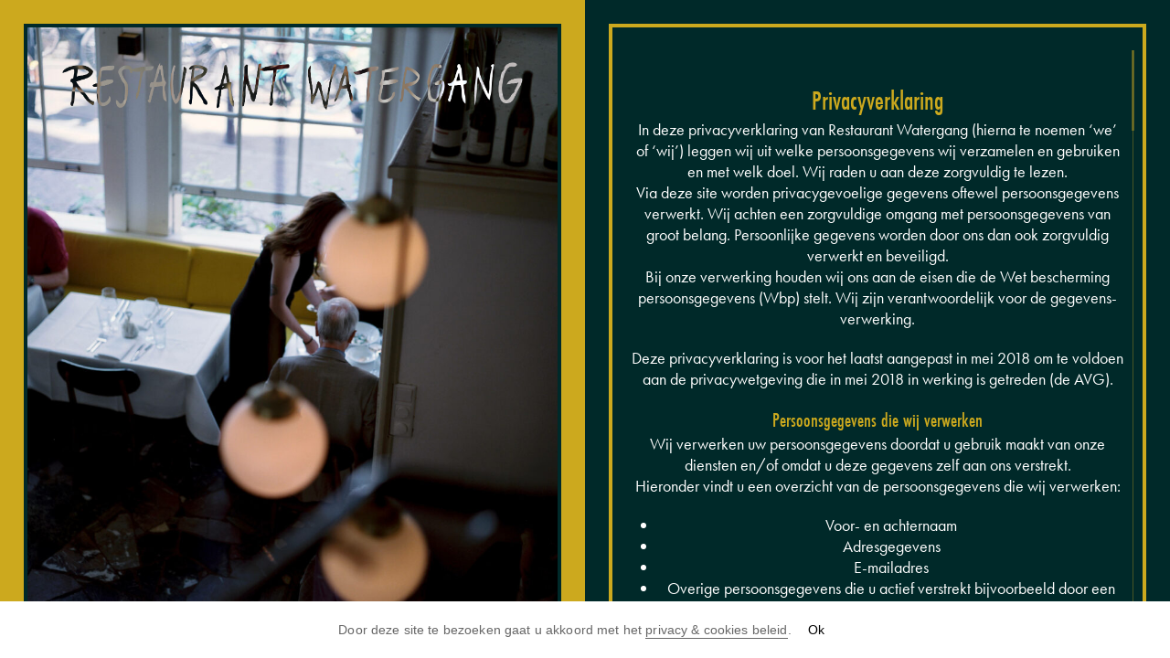

--- FILE ---
content_type: text/html; charset=UTF-8
request_url: https://restaurantwatergang.nl/privacy-cookies/
body_size: 15889
content:
<!DOCTYPE html>
<html lang="nl-NL" class="cover-screen">

<head>
	<meta charset="UTF-8">
	<meta name="viewport" content="width=device-width, initial-scale=1">
	<link rel="profile" href="https://gmpg.org/xfn/11">
		<link rel="pingback" href="https://restaurantwatergang.nl/xmlrpc.php">
		<meta name='robots' content='index, follow, max-image-preview:large, max-snippet:-1, max-video-preview:-1' />
			<script>window.oo_config_php = {"base_url":"https:\/\/restaurantwatergang.nl","homepage":false,"devmode":false,"pagetype":"page","template":""};</script>
		
	<!-- This site is optimized with the Yoast SEO plugin v26.6 - https://yoast.com/wordpress/plugins/seo/ -->
	<title>Privacy &amp; Cookies - Restaurant Watergang</title>
<link data-rocket-prefetch href="https://www.googletagmanager.com" rel="dns-prefetch">
<link data-rocket-prefetch href="https://live.tebi.co" rel="dns-prefetch"><link rel="preload" data-rocket-preload as="image" href="https://restaurantwatergang.nl/wp-content/uploads/2023/01/Watergangweb_1-900x1150.jpeg" fetchpriority="high">
	<link rel="canonical" href="https://restaurantwatergang.nl/privacy-cookies/" />
	<meta property="og:locale" content="nl_NL" />
	<meta property="og:type" content="article" />
	<meta property="og:title" content="Privacy &amp; Cookies - Restaurant Watergang" />
	<meta property="og:description" content="Privacy­verklaring In deze privacy­verklaring van (hierna te noemen &#8216;we&#8217; of &#8216;wij&#8217;) leggen wij uit welke persoons­gegevens wij verzamelen en gebruiken [&hellip;]" />
	<meta property="og:url" content="https://restaurantwatergang.nl/privacy-cookies/" />
	<meta property="og:site_name" content="Restaurant Watergang" />
	<meta property="article:publisher" content="https://www.facebook.com/WatergangAmsterdam/" />
	<meta property="article:modified_time" content="2023-01-06T14:14:30+00:00" />
	<meta name="twitter:card" content="summary_large_image" />
	<meta name="twitter:label1" content="Geschatte leestijd" />
	<meta name="twitter:data1" content="7 minuten" />
	<script type="application/ld+json" class="yoast-schema-graph">{"@context":"https://schema.org","@graph":[{"@type":"WebPage","@id":"https://restaurantwatergang.nl/privacy-cookies/","url":"https://restaurantwatergang.nl/privacy-cookies/","name":"Privacy & Cookies - Restaurant Watergang","isPartOf":{"@id":"https://restaurantwatergang.nl/#website"},"datePublished":"2018-12-14T17:48:45+00:00","dateModified":"2023-01-06T14:14:30+00:00","breadcrumb":{"@id":"https://restaurantwatergang.nl/privacy-cookies/#breadcrumb"},"inLanguage":"nl-NL","potentialAction":[{"@type":"ReadAction","target":["https://restaurantwatergang.nl/privacy-cookies/"]}]},{"@type":"BreadcrumbList","@id":"https://restaurantwatergang.nl/privacy-cookies/#breadcrumb","itemListElement":[{"@type":"ListItem","position":1,"name":"Home","item":"https://restaurantwatergang.nl/"},{"@type":"ListItem","position":2,"name":"Privacy &#038; Cookies"}]},{"@type":"WebSite","@id":"https://restaurantwatergang.nl/#website","url":"https://restaurantwatergang.nl/","name":"Restaurant Watergang","description":"","publisher":{"@id":"https://restaurantwatergang.nl/#organization"},"potentialAction":[{"@type":"SearchAction","target":{"@type":"EntryPoint","urlTemplate":"https://restaurantwatergang.nl/?s={search_term_string}"},"query-input":{"@type":"PropertyValueSpecification","valueRequired":true,"valueName":"search_term_string"}}],"inLanguage":"nl-NL"},{"@type":"Organization","@id":"https://restaurantwatergang.nl/#organization","name":"Restaurant Watergang","url":"https://restaurantwatergang.nl/","logo":{"@type":"ImageObject","inLanguage":"nl-NL","@id":"https://restaurantwatergang.nl/#/schema/logo/image/","url":"https://restaurantwatergang.nl/wp-content/uploads/2018/12/restaurant_watergang_letters.png","contentUrl":"https://restaurantwatergang.nl/wp-content/uploads/2018/12/restaurant_watergang_letters.png","width":2219,"height":220,"caption":"Restaurant Watergang"},"image":{"@id":"https://restaurantwatergang.nl/#/schema/logo/image/"},"sameAs":["https://www.facebook.com/WatergangAmsterdam/","https://www.instagram.com/restaurantwatergang/"]}]}</script>
	<!-- / Yoast SEO plugin. -->


<link rel='dns-prefetch' href='//cdnjs.cloudflare.com' />
<link rel='dns-prefetch' href='//use.typekit.net' />

<link rel="alternate" type="application/rss+xml" title="Restaurant Watergang &raquo; feed" href="https://restaurantwatergang.nl/feed/" />
<link rel="alternate" type="application/rss+xml" title="Restaurant Watergang &raquo; reacties feed" href="https://restaurantwatergang.nl/comments/feed/" />
<link rel="alternate" type="application/rss+xml" title="Restaurant Watergang &raquo; Privacy &#038; Cookies reacties feed" href="https://restaurantwatergang.nl/privacy-cookies/feed/" />
<link rel="alternate" title="oEmbed (JSON)" type="application/json+oembed" href="https://restaurantwatergang.nl/wp-json/oembed/1.0/embed?url=https%3A%2F%2Frestaurantwatergang.nl%2Fprivacy-cookies%2F" />
<link rel="alternate" title="oEmbed (XML)" type="text/xml+oembed" href="https://restaurantwatergang.nl/wp-json/oembed/1.0/embed?url=https%3A%2F%2Frestaurantwatergang.nl%2Fprivacy-cookies%2F&#038;format=xml" />
		<!-- This site uses the Google Analytics by ExactMetrics plugin v8.11.1 - Using Analytics tracking - https://www.exactmetrics.com/ -->
							<script src="//www.googletagmanager.com/gtag/js?id=G-LBKQJ73W2V"  data-cfasync="false" data-wpfc-render="false" type="text/javascript" async></script>
			<script data-cfasync="false" data-wpfc-render="false" type="text/javascript">
				var em_version = '8.11.1';
				var em_track_user = true;
				var em_no_track_reason = '';
								var ExactMetricsDefaultLocations = {"page_location":"https:\/\/restaurantwatergang.nl\/privacy-cookies\/"};
								if ( typeof ExactMetricsPrivacyGuardFilter === 'function' ) {
					var ExactMetricsLocations = (typeof ExactMetricsExcludeQuery === 'object') ? ExactMetricsPrivacyGuardFilter( ExactMetricsExcludeQuery ) : ExactMetricsPrivacyGuardFilter( ExactMetricsDefaultLocations );
				} else {
					var ExactMetricsLocations = (typeof ExactMetricsExcludeQuery === 'object') ? ExactMetricsExcludeQuery : ExactMetricsDefaultLocations;
				}

								var disableStrs = [
										'ga-disable-G-LBKQJ73W2V',
									];

				/* Function to detect opted out users */
				function __gtagTrackerIsOptedOut() {
					for (var index = 0; index < disableStrs.length; index++) {
						if (document.cookie.indexOf(disableStrs[index] + '=true') > -1) {
							return true;
						}
					}

					return false;
				}

				/* Disable tracking if the opt-out cookie exists. */
				if (__gtagTrackerIsOptedOut()) {
					for (var index = 0; index < disableStrs.length; index++) {
						window[disableStrs[index]] = true;
					}
				}

				/* Opt-out function */
				function __gtagTrackerOptout() {
					for (var index = 0; index < disableStrs.length; index++) {
						document.cookie = disableStrs[index] + '=true; expires=Thu, 31 Dec 2099 23:59:59 UTC; path=/';
						window[disableStrs[index]] = true;
					}
				}

				if ('undefined' === typeof gaOptout) {
					function gaOptout() {
						__gtagTrackerOptout();
					}
				}
								window.dataLayer = window.dataLayer || [];

				window.ExactMetricsDualTracker = {
					helpers: {},
					trackers: {},
				};
				if (em_track_user) {
					function __gtagDataLayer() {
						dataLayer.push(arguments);
					}

					function __gtagTracker(type, name, parameters) {
						if (!parameters) {
							parameters = {};
						}

						if (parameters.send_to) {
							__gtagDataLayer.apply(null, arguments);
							return;
						}

						if (type === 'event') {
														parameters.send_to = exactmetrics_frontend.v4_id;
							var hookName = name;
							if (typeof parameters['event_category'] !== 'undefined') {
								hookName = parameters['event_category'] + ':' + name;
							}

							if (typeof ExactMetricsDualTracker.trackers[hookName] !== 'undefined') {
								ExactMetricsDualTracker.trackers[hookName](parameters);
							} else {
								__gtagDataLayer('event', name, parameters);
							}
							
						} else {
							__gtagDataLayer.apply(null, arguments);
						}
					}

					__gtagTracker('js', new Date());
					__gtagTracker('set', {
						'developer_id.dNDMyYj': true,
											});
					if ( ExactMetricsLocations.page_location ) {
						__gtagTracker('set', ExactMetricsLocations);
					}
										__gtagTracker('config', 'G-LBKQJ73W2V', {"forceSSL":"true","anonymize_ip":"true"} );
										window.gtag = __gtagTracker;										(function () {
						/* https://developers.google.com/analytics/devguides/collection/analyticsjs/ */
						/* ga and __gaTracker compatibility shim. */
						var noopfn = function () {
							return null;
						};
						var newtracker = function () {
							return new Tracker();
						};
						var Tracker = function () {
							return null;
						};
						var p = Tracker.prototype;
						p.get = noopfn;
						p.set = noopfn;
						p.send = function () {
							var args = Array.prototype.slice.call(arguments);
							args.unshift('send');
							__gaTracker.apply(null, args);
						};
						var __gaTracker = function () {
							var len = arguments.length;
							if (len === 0) {
								return;
							}
							var f = arguments[len - 1];
							if (typeof f !== 'object' || f === null || typeof f.hitCallback !== 'function') {
								if ('send' === arguments[0]) {
									var hitConverted, hitObject = false, action;
									if ('event' === arguments[1]) {
										if ('undefined' !== typeof arguments[3]) {
											hitObject = {
												'eventAction': arguments[3],
												'eventCategory': arguments[2],
												'eventLabel': arguments[4],
												'value': arguments[5] ? arguments[5] : 1,
											}
										}
									}
									if ('pageview' === arguments[1]) {
										if ('undefined' !== typeof arguments[2]) {
											hitObject = {
												'eventAction': 'page_view',
												'page_path': arguments[2],
											}
										}
									}
									if (typeof arguments[2] === 'object') {
										hitObject = arguments[2];
									}
									if (typeof arguments[5] === 'object') {
										Object.assign(hitObject, arguments[5]);
									}
									if ('undefined' !== typeof arguments[1].hitType) {
										hitObject = arguments[1];
										if ('pageview' === hitObject.hitType) {
											hitObject.eventAction = 'page_view';
										}
									}
									if (hitObject) {
										action = 'timing' === arguments[1].hitType ? 'timing_complete' : hitObject.eventAction;
										hitConverted = mapArgs(hitObject);
										__gtagTracker('event', action, hitConverted);
									}
								}
								return;
							}

							function mapArgs(args) {
								var arg, hit = {};
								var gaMap = {
									'eventCategory': 'event_category',
									'eventAction': 'event_action',
									'eventLabel': 'event_label',
									'eventValue': 'event_value',
									'nonInteraction': 'non_interaction',
									'timingCategory': 'event_category',
									'timingVar': 'name',
									'timingValue': 'value',
									'timingLabel': 'event_label',
									'page': 'page_path',
									'location': 'page_location',
									'title': 'page_title',
									'referrer' : 'page_referrer',
								};
								for (arg in args) {
																		if (!(!args.hasOwnProperty(arg) || !gaMap.hasOwnProperty(arg))) {
										hit[gaMap[arg]] = args[arg];
									} else {
										hit[arg] = args[arg];
									}
								}
								return hit;
							}

							try {
								f.hitCallback();
							} catch (ex) {
							}
						};
						__gaTracker.create = newtracker;
						__gaTracker.getByName = newtracker;
						__gaTracker.getAll = function () {
							return [];
						};
						__gaTracker.remove = noopfn;
						__gaTracker.loaded = true;
						window['__gaTracker'] = __gaTracker;
					})();
									} else {
										console.log("");
					(function () {
						function __gtagTracker() {
							return null;
						}

						window['__gtagTracker'] = __gtagTracker;
						window['gtag'] = __gtagTracker;
					})();
									}
			</script>
							<!-- / Google Analytics by ExactMetrics -->
		<style id='wp-img-auto-sizes-contain-inline-css' type='text/css'>
img:is([sizes=auto i],[sizes^="auto," i]){contain-intrinsic-size:3000px 1500px}
/*# sourceURL=wp-img-auto-sizes-contain-inline-css */
</style>
<link rel='stylesheet' id='sbi_styles-css' href='https://restaurantwatergang.nl/wp-content/plugins/instagram-feed/css/sbi-styles.min.css?ver=6.10.0' type='text/css' media='all' />
<link data-minify="1" rel='stylesheet' id='slick-css' href='https://restaurantwatergang.nl/wp-content/cache/min/1/ajax/libs/slick-carousel/1.8.1/slick.min.css?ver=1736934856' type='text/css' media='all' />
<link data-minify="1" rel='stylesheet' id='rls-slider-css' href='https://restaurantwatergang.nl/wp-content/cache/min/1/wp-content/themes/rlstheme-child/inc/rls_slider/rls.slider.css?ver=1736934856' type='text/css' media='all' />
<link data-minify="1" rel='stylesheet' id='theme-style-css' href='https://restaurantwatergang.nl/wp-content/cache/min/1/wp-content/themes/rlstheme/style.css?ver=1736934856' type='text/css' media='all' />
<link rel='stylesheet' id='simplebar-css' href='https://restaurantwatergang.nl/wp-content/themes/rlstheme/inc/simplebar/simplebar.min.css?ver=1.0.13' type='text/css' media='all' />
<link data-minify="1" rel='stylesheet' id='child-style-css' href='https://restaurantwatergang.nl/wp-content/cache/min/1/wp-content/themes/rlstheme-child/style.css?ver=1736934856' type='text/css' media='all' />
<style id='wp-block-library-inline-css' type='text/css'>
:root{--wp-block-synced-color:#7a00df;--wp-block-synced-color--rgb:122,0,223;--wp-bound-block-color:var(--wp-block-synced-color);--wp-editor-canvas-background:#ddd;--wp-admin-theme-color:#007cba;--wp-admin-theme-color--rgb:0,124,186;--wp-admin-theme-color-darker-10:#006ba1;--wp-admin-theme-color-darker-10--rgb:0,107,160.5;--wp-admin-theme-color-darker-20:#005a87;--wp-admin-theme-color-darker-20--rgb:0,90,135;--wp-admin-border-width-focus:2px}@media (min-resolution:192dpi){:root{--wp-admin-border-width-focus:1.5px}}.wp-element-button{cursor:pointer}:root .has-very-light-gray-background-color{background-color:#eee}:root .has-very-dark-gray-background-color{background-color:#313131}:root .has-very-light-gray-color{color:#eee}:root .has-very-dark-gray-color{color:#313131}:root .has-vivid-green-cyan-to-vivid-cyan-blue-gradient-background{background:linear-gradient(135deg,#00d084,#0693e3)}:root .has-purple-crush-gradient-background{background:linear-gradient(135deg,#34e2e4,#4721fb 50%,#ab1dfe)}:root .has-hazy-dawn-gradient-background{background:linear-gradient(135deg,#faaca8,#dad0ec)}:root .has-subdued-olive-gradient-background{background:linear-gradient(135deg,#fafae1,#67a671)}:root .has-atomic-cream-gradient-background{background:linear-gradient(135deg,#fdd79a,#004a59)}:root .has-nightshade-gradient-background{background:linear-gradient(135deg,#330968,#31cdcf)}:root .has-midnight-gradient-background{background:linear-gradient(135deg,#020381,#2874fc)}:root{--wp--preset--font-size--normal:16px;--wp--preset--font-size--huge:42px}.has-regular-font-size{font-size:1em}.has-larger-font-size{font-size:2.625em}.has-normal-font-size{font-size:var(--wp--preset--font-size--normal)}.has-huge-font-size{font-size:var(--wp--preset--font-size--huge)}.has-text-align-center{text-align:center}.has-text-align-left{text-align:left}.has-text-align-right{text-align:right}.has-fit-text{white-space:nowrap!important}#end-resizable-editor-section{display:none}.aligncenter{clear:both}.items-justified-left{justify-content:flex-start}.items-justified-center{justify-content:center}.items-justified-right{justify-content:flex-end}.items-justified-space-between{justify-content:space-between}.screen-reader-text{border:0;clip-path:inset(50%);height:1px;margin:-1px;overflow:hidden;padding:0;position:absolute;width:1px;word-wrap:normal!important}.screen-reader-text:focus{background-color:#ddd;clip-path:none;color:#444;display:block;font-size:1em;height:auto;left:5px;line-height:normal;padding:15px 23px 14px;text-decoration:none;top:5px;width:auto;z-index:100000}html :where(.has-border-color){border-style:solid}html :where([style*=border-top-color]){border-top-style:solid}html :where([style*=border-right-color]){border-right-style:solid}html :where([style*=border-bottom-color]){border-bottom-style:solid}html :where([style*=border-left-color]){border-left-style:solid}html :where([style*=border-width]){border-style:solid}html :where([style*=border-top-width]){border-top-style:solid}html :where([style*=border-right-width]){border-right-style:solid}html :where([style*=border-bottom-width]){border-bottom-style:solid}html :where([style*=border-left-width]){border-left-style:solid}html :where(img[class*=wp-image-]){height:auto;max-width:100%}:where(figure){margin:0 0 1em}html :where(.is-position-sticky){--wp-admin--admin-bar--position-offset:var(--wp-admin--admin-bar--height,0px)}@media screen and (max-width:600px){html :where(.is-position-sticky){--wp-admin--admin-bar--position-offset:0px}}

/*# sourceURL=wp-block-library-inline-css */
</style><style id='wp-block-spacer-inline-css' type='text/css'>
.wp-block-spacer{clear:both}
/*# sourceURL=https://restaurantwatergang.nl/wp-includes/blocks/spacer/style.min.css */
</style>
<style id='global-styles-inline-css' type='text/css'>
:root{--wp--preset--aspect-ratio--square: 1;--wp--preset--aspect-ratio--4-3: 4/3;--wp--preset--aspect-ratio--3-4: 3/4;--wp--preset--aspect-ratio--3-2: 3/2;--wp--preset--aspect-ratio--2-3: 2/3;--wp--preset--aspect-ratio--16-9: 16/9;--wp--preset--aspect-ratio--9-16: 9/16;--wp--preset--color--black: #000000;--wp--preset--color--cyan-bluish-gray: #abb8c3;--wp--preset--color--white: #ffffff;--wp--preset--color--pale-pink: #f78da7;--wp--preset--color--vivid-red: #cf2e2e;--wp--preset--color--luminous-vivid-orange: #ff6900;--wp--preset--color--luminous-vivid-amber: #fcb900;--wp--preset--color--light-green-cyan: #7bdcb5;--wp--preset--color--vivid-green-cyan: #00d084;--wp--preset--color--pale-cyan-blue: #8ed1fc;--wp--preset--color--vivid-cyan-blue: #0693e3;--wp--preset--color--vivid-purple: #9b51e0;--wp--preset--gradient--vivid-cyan-blue-to-vivid-purple: linear-gradient(135deg,rgb(6,147,227) 0%,rgb(155,81,224) 100%);--wp--preset--gradient--light-green-cyan-to-vivid-green-cyan: linear-gradient(135deg,rgb(122,220,180) 0%,rgb(0,208,130) 100%);--wp--preset--gradient--luminous-vivid-amber-to-luminous-vivid-orange: linear-gradient(135deg,rgb(252,185,0) 0%,rgb(255,105,0) 100%);--wp--preset--gradient--luminous-vivid-orange-to-vivid-red: linear-gradient(135deg,rgb(255,105,0) 0%,rgb(207,46,46) 100%);--wp--preset--gradient--very-light-gray-to-cyan-bluish-gray: linear-gradient(135deg,rgb(238,238,238) 0%,rgb(169,184,195) 100%);--wp--preset--gradient--cool-to-warm-spectrum: linear-gradient(135deg,rgb(74,234,220) 0%,rgb(151,120,209) 20%,rgb(207,42,186) 40%,rgb(238,44,130) 60%,rgb(251,105,98) 80%,rgb(254,248,76) 100%);--wp--preset--gradient--blush-light-purple: linear-gradient(135deg,rgb(255,206,236) 0%,rgb(152,150,240) 100%);--wp--preset--gradient--blush-bordeaux: linear-gradient(135deg,rgb(254,205,165) 0%,rgb(254,45,45) 50%,rgb(107,0,62) 100%);--wp--preset--gradient--luminous-dusk: linear-gradient(135deg,rgb(255,203,112) 0%,rgb(199,81,192) 50%,rgb(65,88,208) 100%);--wp--preset--gradient--pale-ocean: linear-gradient(135deg,rgb(255,245,203) 0%,rgb(182,227,212) 50%,rgb(51,167,181) 100%);--wp--preset--gradient--electric-grass: linear-gradient(135deg,rgb(202,248,128) 0%,rgb(113,206,126) 100%);--wp--preset--gradient--midnight: linear-gradient(135deg,rgb(2,3,129) 0%,rgb(40,116,252) 100%);--wp--preset--font-size--small: 13px;--wp--preset--font-size--medium: 20px;--wp--preset--font-size--large: 36px;--wp--preset--font-size--x-large: 42px;--wp--preset--spacing--20: 0.44rem;--wp--preset--spacing--30: 0.67rem;--wp--preset--spacing--40: 1rem;--wp--preset--spacing--50: 1.5rem;--wp--preset--spacing--60: 2.25rem;--wp--preset--spacing--70: 3.38rem;--wp--preset--spacing--80: 5.06rem;--wp--preset--shadow--natural: 6px 6px 9px rgba(0, 0, 0, 0.2);--wp--preset--shadow--deep: 12px 12px 50px rgba(0, 0, 0, 0.4);--wp--preset--shadow--sharp: 6px 6px 0px rgba(0, 0, 0, 0.2);--wp--preset--shadow--outlined: 6px 6px 0px -3px rgb(255, 255, 255), 6px 6px rgb(0, 0, 0);--wp--preset--shadow--crisp: 6px 6px 0px rgb(0, 0, 0);}:where(.is-layout-flex){gap: 0.5em;}:where(.is-layout-grid){gap: 0.5em;}body .is-layout-flex{display: flex;}.is-layout-flex{flex-wrap: wrap;align-items: center;}.is-layout-flex > :is(*, div){margin: 0;}body .is-layout-grid{display: grid;}.is-layout-grid > :is(*, div){margin: 0;}:where(.wp-block-columns.is-layout-flex){gap: 2em;}:where(.wp-block-columns.is-layout-grid){gap: 2em;}:where(.wp-block-post-template.is-layout-flex){gap: 1.25em;}:where(.wp-block-post-template.is-layout-grid){gap: 1.25em;}.has-black-color{color: var(--wp--preset--color--black) !important;}.has-cyan-bluish-gray-color{color: var(--wp--preset--color--cyan-bluish-gray) !important;}.has-white-color{color: var(--wp--preset--color--white) !important;}.has-pale-pink-color{color: var(--wp--preset--color--pale-pink) !important;}.has-vivid-red-color{color: var(--wp--preset--color--vivid-red) !important;}.has-luminous-vivid-orange-color{color: var(--wp--preset--color--luminous-vivid-orange) !important;}.has-luminous-vivid-amber-color{color: var(--wp--preset--color--luminous-vivid-amber) !important;}.has-light-green-cyan-color{color: var(--wp--preset--color--light-green-cyan) !important;}.has-vivid-green-cyan-color{color: var(--wp--preset--color--vivid-green-cyan) !important;}.has-pale-cyan-blue-color{color: var(--wp--preset--color--pale-cyan-blue) !important;}.has-vivid-cyan-blue-color{color: var(--wp--preset--color--vivid-cyan-blue) !important;}.has-vivid-purple-color{color: var(--wp--preset--color--vivid-purple) !important;}.has-black-background-color{background-color: var(--wp--preset--color--black) !important;}.has-cyan-bluish-gray-background-color{background-color: var(--wp--preset--color--cyan-bluish-gray) !important;}.has-white-background-color{background-color: var(--wp--preset--color--white) !important;}.has-pale-pink-background-color{background-color: var(--wp--preset--color--pale-pink) !important;}.has-vivid-red-background-color{background-color: var(--wp--preset--color--vivid-red) !important;}.has-luminous-vivid-orange-background-color{background-color: var(--wp--preset--color--luminous-vivid-orange) !important;}.has-luminous-vivid-amber-background-color{background-color: var(--wp--preset--color--luminous-vivid-amber) !important;}.has-light-green-cyan-background-color{background-color: var(--wp--preset--color--light-green-cyan) !important;}.has-vivid-green-cyan-background-color{background-color: var(--wp--preset--color--vivid-green-cyan) !important;}.has-pale-cyan-blue-background-color{background-color: var(--wp--preset--color--pale-cyan-blue) !important;}.has-vivid-cyan-blue-background-color{background-color: var(--wp--preset--color--vivid-cyan-blue) !important;}.has-vivid-purple-background-color{background-color: var(--wp--preset--color--vivid-purple) !important;}.has-black-border-color{border-color: var(--wp--preset--color--black) !important;}.has-cyan-bluish-gray-border-color{border-color: var(--wp--preset--color--cyan-bluish-gray) !important;}.has-white-border-color{border-color: var(--wp--preset--color--white) !important;}.has-pale-pink-border-color{border-color: var(--wp--preset--color--pale-pink) !important;}.has-vivid-red-border-color{border-color: var(--wp--preset--color--vivid-red) !important;}.has-luminous-vivid-orange-border-color{border-color: var(--wp--preset--color--luminous-vivid-orange) !important;}.has-luminous-vivid-amber-border-color{border-color: var(--wp--preset--color--luminous-vivid-amber) !important;}.has-light-green-cyan-border-color{border-color: var(--wp--preset--color--light-green-cyan) !important;}.has-vivid-green-cyan-border-color{border-color: var(--wp--preset--color--vivid-green-cyan) !important;}.has-pale-cyan-blue-border-color{border-color: var(--wp--preset--color--pale-cyan-blue) !important;}.has-vivid-cyan-blue-border-color{border-color: var(--wp--preset--color--vivid-cyan-blue) !important;}.has-vivid-purple-border-color{border-color: var(--wp--preset--color--vivid-purple) !important;}.has-vivid-cyan-blue-to-vivid-purple-gradient-background{background: var(--wp--preset--gradient--vivid-cyan-blue-to-vivid-purple) !important;}.has-light-green-cyan-to-vivid-green-cyan-gradient-background{background: var(--wp--preset--gradient--light-green-cyan-to-vivid-green-cyan) !important;}.has-luminous-vivid-amber-to-luminous-vivid-orange-gradient-background{background: var(--wp--preset--gradient--luminous-vivid-amber-to-luminous-vivid-orange) !important;}.has-luminous-vivid-orange-to-vivid-red-gradient-background{background: var(--wp--preset--gradient--luminous-vivid-orange-to-vivid-red) !important;}.has-very-light-gray-to-cyan-bluish-gray-gradient-background{background: var(--wp--preset--gradient--very-light-gray-to-cyan-bluish-gray) !important;}.has-cool-to-warm-spectrum-gradient-background{background: var(--wp--preset--gradient--cool-to-warm-spectrum) !important;}.has-blush-light-purple-gradient-background{background: var(--wp--preset--gradient--blush-light-purple) !important;}.has-blush-bordeaux-gradient-background{background: var(--wp--preset--gradient--blush-bordeaux) !important;}.has-luminous-dusk-gradient-background{background: var(--wp--preset--gradient--luminous-dusk) !important;}.has-pale-ocean-gradient-background{background: var(--wp--preset--gradient--pale-ocean) !important;}.has-electric-grass-gradient-background{background: var(--wp--preset--gradient--electric-grass) !important;}.has-midnight-gradient-background{background: var(--wp--preset--gradient--midnight) !important;}.has-small-font-size{font-size: var(--wp--preset--font-size--small) !important;}.has-medium-font-size{font-size: var(--wp--preset--font-size--medium) !important;}.has-large-font-size{font-size: var(--wp--preset--font-size--large) !important;}.has-x-large-font-size{font-size: var(--wp--preset--font-size--x-large) !important;}
/*# sourceURL=global-styles-inline-css */
</style>

<style id='classic-theme-styles-inline-css' type='text/css'>
/*! This file is auto-generated */
.wp-block-button__link{color:#fff;background-color:#32373c;border-radius:9999px;box-shadow:none;text-decoration:none;padding:calc(.667em + 2px) calc(1.333em + 2px);font-size:1.125em}.wp-block-file__button{background:#32373c;color:#fff;text-decoration:none}
/*# sourceURL=/wp-includes/css/classic-themes.min.css */
</style>
<link rel='stylesheet' id='cookie-notice-front-css' href='https://restaurantwatergang.nl/wp-content/plugins/cookie-notice/css/front.min.css?ver=2.5.11' type='text/css' media='all' />
<link data-minify="1" rel='stylesheet' id='wppa_contentblocks_style-css' href='https://restaurantwatergang.nl/wp-content/cache/min/1/wp-content/plugins/weppa-content-blocks/css/weppa-content-blocks.css?ver=1736934856' type='text/css' media='all' />
<link data-minify="1" rel='stylesheet' id='adobe-typekit-fonts-h-css' href='https://restaurantwatergang.nl/wp-content/cache/min/1/eta0bgh.css?ver=1736934856' type='text/css' media='all' />
<link data-minify="1" rel='stylesheet' id='adobe-typekit-fonts-p-css' href='https://restaurantwatergang.nl/wp-content/cache/min/1/eta0bgh.css?ver=1736934856' type='text/css' media='all' />
<script type="text/javascript" src="https://restaurantwatergang.nl/wp-includes/js/jquery/jquery.min.js?ver=3.7.1" id="jquery-core-js"></script>
<script type="text/javascript" src="https://restaurantwatergang.nl/wp-includes/js/jquery/jquery-migrate.min.js?ver=3.4.1" id="jquery-migrate-js"></script>
<script data-minify="1" type="text/javascript" src="https://restaurantwatergang.nl/wp-content/cache/min/1/wp-content/themes/rlstheme/scripts/theme-script.js?ver=1736934856" id="theme-script-js"></script>
<script type="text/javascript" src="https://restaurantwatergang.nl/wp-content/themes/rlstheme/inc/simplebar/simplebar.min.js?ver=08421971dd0fc29bd6fda22423c267e1" id="simplebar-js"></script>
<script type="text/javascript" src="https://restaurantwatergang.nl/wp-content/plugins/google-analytics-dashboard-for-wp/assets/js/frontend-gtag.min.js?ver=8.11.1" id="exactmetrics-frontend-script-js" async="async" data-wp-strategy="async"></script>
<script data-cfasync="false" data-wpfc-render="false" type="text/javascript" id='exactmetrics-frontend-script-js-extra'>/* <![CDATA[ */
var exactmetrics_frontend = {"js_events_tracking":"true","download_extensions":"zip,mp3,mpeg,pdf,docx,pptx,xlsx,rar","inbound_paths":"[{\"path\":\"\\\/go\\\/\",\"label\":\"affiliate\"},{\"path\":\"\\\/recommend\\\/\",\"label\":\"affiliate\"}]","home_url":"https:\/\/restaurantwatergang.nl","hash_tracking":"false","v4_id":"G-LBKQJ73W2V"};/* ]]> */
</script>
<script type="text/javascript" id="cookie-notice-front-js-before">
/* <![CDATA[ */
var cnArgs = {"ajaxUrl":"https:\/\/restaurantwatergang.nl\/wp-admin\/admin-ajax.php","nonce":"ac63fdce45","hideEffect":"slide","position":"bottom","onScroll":false,"onScrollOffset":100,"onClick":false,"cookieName":"cookie_notice_accepted","cookieTime":31536000,"cookieTimeRejected":2592000,"globalCookie":false,"redirection":false,"cache":true,"revokeCookies":false,"revokeCookiesOpt":"automatic"};

//# sourceURL=cookie-notice-front-js-before
/* ]]> */
</script>
<script type="text/javascript" src="https://restaurantwatergang.nl/wp-content/plugins/cookie-notice/js/front.min.js?ver=2.5.11" id="cookie-notice-front-js"></script>

  <style type="text/css">
    /* Wb theme customizer css */


    /* Site max-width */
        .site-wrapper, .site-header, .site-main, .wbase-widgetssection, .site-footer, .site-max-width  {
    	max-width: 1920px;
    	margin: 0 auto;
      width: 100%;
    }

    /* Align center, wide & full width */
    .content-max-width, .main > *:not(.alignwide):not(.alignfull), .wp-block-pullquote.is-style-solid-color blockquote, .alignwide {
    	width: calc(100% - 60px);
      margin-left: auto;
    	margin-right: auto;
    }
    .content-max-width, .main > *:not(.alignwide):not(.alignfull), .wp-block-pullquote.is-style-solid-color blockquote, .alignsite, .wp-block-group.alignwide .wp-block-group__inner-container > :not(.alignwide):not(.alignfull), .wp-block-group.alignfull  .wp-block-group__inner-container > :not(.alignwide):not(.alignfull) {
    	max-width: 700px;
    	margin-left: auto;
    	margin-right: auto;
    }
    .alignfull {
    	width: 100%;
    }

    /* Woocommerce single product page max-width */
    .single-product .product, .wb-wc-breadcrumbs {
    	max-width: 1456px; /* 2x content max width */
    	margin-left: auto;
    	margin-right: auto;
    }

    /* Site padding */
    @media only screen and (max-width: 782px) {

      .site-padding, .woocommerce main.site-main  {
      	padding: 30px 30px;
      }
      .site-padding-lr {
      	padding-left: 30px;
      	padding-right: 30px;
      }
      .site-padding-l {
      	padding-left: 30px;
      }
      .site-padding-r {
      	padding-right: 30px;
      }
      .site-padding-tb {
      	padding-top: 30px;
      	padding-bottom: 30px;
      }
      .site-padding-t {
      	padding-top: 30px;
      }
      .site-padding-b {
      	padding-bottom: 30px;
      }
      .site-margin {
      	margin: 30px 30px;
      }
      .site-margin-lr {
      	margin-left: 30px;
      	margin-right: 30px;
      }
      .site-margin-l {
      	margin-left: 30px;
      }
      .site-margin-r {
      	margin-right: 30px;
      }
      .site-margin-tb {
      	margin-top: 30px;
      	margin-bottom: 30px;
      }
      .site-margin-t {
      	margin-top: 30px;
      }
      .site-margin-b {
      	margin-bottom: 30px;
      }

    }

    @media only screen and (min-width: 782px) {

    	.content-max-width, .main > *:not(.alignwide):not(.alignfull), .wp-block-pullquote.is-style-solid-color blockquote, .alignwide {
    		width: calc(100% - 200px);
    	}

    	.site-padding, .woocommerce main.site-main {
    		padding: 30px 100px;
    	}
    	.site-padding-lr {
    		padding-left: 100px;
    		padding-right: 100px;
    	}
    	.site-padding-l {
    		padding-left: 100px;
    	}
    	.site-padding-r {
    		padding-right: 100px;
    	}
    	.site-padding-tb {
    		padding-top: 30px;
    		padding-bottom: 30px;
    	}
    	.site-padding-t {
    		padding-top: 30px;
    	}
    	.site-padding-b {
    		padding-bottom: 30px;
    	}
    	.site-margin {
    		margin: 30px 100px;
    	}
    	.site-margin-lr {
    		margin-left: 100px;
    		margin-right: 100px;
    	}
    	.site-margin-l {
    		margin-left: 100px;
    	}
    	.site-margin-r {
    		margin-right: 100px;
    	}
    	.site-margin-tb {
    		margin-top: 30px;
    		margin-bottom: 30px;
    	}
    	.site-margin-t {
    		margin-top: 30px;
    	}
    	.site-margin-b {
    		margin-bottom: 30px;
    	}

    }

        @media only screen and (max-width: 782px) {
      .hide-mobile  {
        display: none;
      }
    }
    @media only screen and (min-width: 782px) {
      .hide-desktop  {
        display: none;
      }
    }


        /* Body background color */
    body, .bodybgcolor {
    	background-color: #002929;
    }
    
    



    /* Header */

          /* Header background color */
      .site-header, .nav-full .sub-menu {
        background-color: #002929;
      }
          /* Header background color */
      .site-header, .nav-full .sub-menu {
        transition: background-color 0.4s ease;
      }
      .site-header:hover, .nav-full:hover .sub-menu {
        background-color: #002929;
      }
    
    
    
    
    /* Logo */
    
    /* Logo position  */
      @media only screen and (max-width: 782px) {
        .site-logolink {
      		margin-left: auto; margin-right: auto;
      	}
      }
        @media only screen and (min-width: 782px) {
          	div.site-logo-nav-wrapper {
          	  padding-bottom: 5px;
          	  flex-direction: column;
          	}
            .site-logolink {
          		margin-left: auto;
              margin-right: auto;
          	}
          	.site-header .nav-full .menu {
          	  justify-content: center;
          	}
          }
        
    
      /* Logo image */
      @media only screen and (max-width: 782px) {
        .site-logo {
        	width: 200px;
        }
      }
      @media only screen and (min-width: 782px) {
        .site-logo {
          width: 500px;
        }
      }

    

    /* Menus */
        .nav-mobile, .minicart-menu {
      background-color: #ffffff;
    }

          /* Mobile nav position */
      .nav-mobile {
        transform: translateX(101%);
      }
      .nav-mobile-toggle {
        left: auto; right: 20px      }

          /* Mobile to full nav */
      @media only screen and (max-width: 781px) {
        .nav-full {
      		display: none;
      	}
      }
      @media only screen and (min-width: 782px) {
      	.nav-mobile-toggle, nav.nav-mobile {
      		display: none;
      	}
      }

      

      /* Site colors */
      h1, h2, h3, h4, h5, h6, .headingcolor {
      	color: #cca91e;
      }
      body, p, .paragraphcolor {
      	color: #ffffff;
      }
            .menu-item, .menu-item a {
        transition: border 0.4s ease, color 0.4s ease, font-weight 0.4s ease;
        color: #000000;
      }
      .menu-item:hover, .menu-item a:hover, .menu-item:focus, .menu-item a:focus, .current-page-ancestor > a, .current-menu-item > a, .sub-menu .current-menu-item > a, .current-page-parent > a, .is-active, .is-active > a {
        color: #000000;
      }
      .nav-mobile-toggle .stripe {
        background-color: #000000;
                border-color: #002929;
              }
            a, .linkcolor, .searchform div, .searchform #searchsubmit {
      	transition: border 0.4s ease, color 0.4s ease, font-weight 0.4s ease;
      	color: #000000;
      }
      a:hover, .linkcolor:hover, a:focus, .linkcolor:focus {
        color: #000000;
      }

      /* -------------- button style -------------- */
            input[type="submit"], input[type="button"], button, .button, .buttoncolor, #sb_instagram #sbi_load .sbi_load_btn, #sb_instagram .sbi_follow_btn a
            {
      	transition: all 0.4s ease;
      	color: #000000;
      	background-color: transparent;
      	border-radius: 0;
            }

            select {
      	border: 1px solid black;
      	background-image:
      		linear-gradient(45deg, transparent, transparent 5px, black 5px, black 7px, transparent 7px),
      		linear-gradient(-45deg, transparent, transparent 5px, black 5px, black 7px, transparent 7px);
      }
      
      /* -------------- hover style -------------- */
      input[type="submit"]:hover, input[type="button"]:hover, button:hover, .button:hover, .buttoncolor:hover, #sb_instagram #sbi_load .sbi_load_btn:hover, #sb_instagram .sbi_follow_btn a:hover,
            /* -------------- focus style -------------- */
      input[type="submit"]:focus, input[type="button"]:focus, button:focus, .button:focus, .buttoncolor:focus, #sb_instagram #sbi_load .sbi_load_btn:focus, #sb_instagram .sbi_follow_btn a:focus
            {
      	color: #000000;
      	background-color: transparent;
            }


        /* Site fonts */
    /* Heading font */
    h1, h2, h3, h4, h5, h6, .headingfont  {
      font-family: futura-pt-condensed, sans-serif, Helvetica, Arial, sans-serif;
      font-weight: 500;
	  font-style: normal;
    }
        /* paragraph font */
    body, p, .paragraphfont  {
      font-family: futura-pt, sans-serif, Helvetica, Arial, sans-serif;
      font-weight: 400;
	  font-style: normal;
    }
            
    
    
    
    

  </style><link rel="icon" href="https://restaurantwatergang.nl/wp-content/uploads/2018/12/cropped-watergang-pand-150x150.gif" sizes="32x32" />
<link rel="icon" href="https://restaurantwatergang.nl/wp-content/uploads/2018/12/cropped-watergang-pand-300x300.gif" sizes="192x192" />
<link rel="apple-touch-icon" href="https://restaurantwatergang.nl/wp-content/uploads/2018/12/cropped-watergang-pand-300x300.gif" />
<meta name="msapplication-TileImage" content="https://restaurantwatergang.nl/wp-content/uploads/2018/12/cropped-watergang-pand-300x300.gif" />
<noscript><style id="rocket-lazyload-nojs-css">.rll-youtube-player, [data-lazy-src]{display:none !important;}</style></noscript><meta name="generator" content="WP Rocket 3.20.2" data-wpr-features="wpr_minify_js wpr_lazyload_images wpr_preconnect_external_domains wpr_oci wpr_minify_css wpr_desktop" /></head>

<body class="privacy-policy wp-singular page-template-default page page-id-3 wp-embed-responsive wp-theme-rlstheme wp-child-theme-rlstheme-child cookies-not-set notsoon not-user language-nl_NL webp-no logo-s-center logo-l-center oo-uid-0 pagetype-page">


<div  id="top" class="site-wrapper">

	
  <header  id="header" class="site-header">

		
		
		        
		        
        
		<div  class="site-logo-nav-wrapper site-padding-lr">

			
									<a class="site-logolink site-logo-imglink" href="https://restaurantwatergang.nl/">
						<img id="logo" class="site-logo skip-lazy" loading="eager" src="https://restaurantwatergang.nl/wp-content/uploads/2019/02/restaurant_watergang_letters_wit.png" alt="Restaurant Watergang" title="home" width="500" height="50" />					</a>
				

			
			
			
		</div>

		
  </header>

	
<!-- end theme-folder/header.php -->

	
	<section  id="main" class="site-main main">
	<!-- end index.php start template-parts/content -->

	       	<div  class="page-panel alignfull left">
            <div class="inr widthrel">
                                <div id="panel-logo" class="panel-logo white">
                    <a href="https://restaurantwatergang.nl" title="Restaurant Watergang">
                        <img alt="Restaurant Watergang" title="Restaurant Watergang" src="https://restaurantwatergang.nl/wp-content/uploads/2023/01/watergang_white.png"/>                    </a>
                </div>
                <!-- slider -->
                			<div id="home-slider" class="rls-slider alignfull type-images video-cover-screen autostart" data-type="images">
			<aside class="atts_json" style="display:none;">{"slider_id":"home-slider","slider_class":"","slideshow_size":"","transition_type":"fade","transition_speed":"500","navigation":"none","autoplay":true,"slide_duration":"4000"}</aside>						<div class="rls-slide type-image active">
                        	<!-- slide settings -->
                        	<aside class="atts_json" style="display:none;">{"slide_duration":"","use_video_duration":false,"type":"image","subtype":"","lazy":{"images":true,"first_image":true,"videos":true,"first_video":true}}</aside>                            <!-- slide content -->
							<div class="rls-slide-con">
								<img fetchpriority="high" src="https://restaurantwatergang.nl/wp-content/uploads/2023/01/Watergangweb_1-900x1150.jpeg">							</div><!-- slide con -->
						</div><!-- slide -->
						
												<div class="rls-slide type-image">
                        	<!-- slide settings -->
                        	<aside class="atts_json" style="display:none;">{"slide_duration":"","use_video_duration":false,"type":"image","subtype":"","lazy":{"images":true,"first_image":true,"videos":true,"first_video":true}}</aside>                            <!-- slide content -->
							<div class="rls-slide-con">
								<img src="https://restaurantwatergang.nl/wp-content/uploads/2023/01/Watergangweb_2-900x1133.jpeg">							</div><!-- slide con -->
						</div><!-- slide -->
						
												<div class="rls-slide type-image">
                        	<!-- slide settings -->
                        	<aside class="atts_json" style="display:none;">{"slide_duration":"","use_video_duration":false,"type":"image","subtype":"","lazy":{"images":true,"first_image":true,"videos":true,"first_video":true}}</aside>                            <!-- slide content -->
							<div class="rls-slide-con">
								<img src="https://restaurantwatergang.nl/wp-content/uploads/2023/01/Watergangweb_3-900x1245.jpeg">							</div><!-- slide con -->
						</div><!-- slide -->
						
												<div class="rls-slide type-image">
                        	<!-- slide settings -->
                        	<aside class="atts_json" style="display:none;">{"slide_duration":"","use_video_duration":false,"type":"image","subtype":"","lazy":{"images":true,"first_image":true,"videos":true,"first_video":true}}</aside>                            <!-- slide content -->
							<div class="rls-slide-con">
								<img src="https://restaurantwatergang.nl/wp-content/uploads/2023/01/Watergangweb_4-900x1156.jpeg">							</div><!-- slide con -->
						</div><!-- slide -->
						
												<div class="rls-slide type-image">
                        	<!-- slide settings -->
                        	<aside class="atts_json" style="display:none;">{"slide_duration":"","use_video_duration":false,"type":"image","subtype":"","lazy":{"images":true,"first_image":true,"videos":true,"first_video":true}}</aside>                            <!-- slide content -->
							<div class="rls-slide-con">
								<img src="https://restaurantwatergang.nl/wp-content/uploads/2023/01/Watergangweb_5-900x1142.jpeg">							</div><!-- slide con -->
						</div><!-- slide -->
						
												<div class="rls-slide type-image">
                        	<!-- slide settings -->
                        	<aside class="atts_json" style="display:none;">{"slide_duration":"","use_video_duration":false,"type":"image","subtype":"","lazy":{"images":true,"first_image":true,"videos":true,"first_video":true}}</aside>                            <!-- slide content -->
							<div class="rls-slide-con">
								<img src="https://restaurantwatergang.nl/wp-content/uploads/2023/01/Watergangweb_6.jpeg">							</div><!-- slide con -->
						</div><!-- slide -->
						
												<div class="rls-slide type-image">
                        	<!-- slide settings -->
                        	<aside class="atts_json" style="display:none;">{"slide_duration":"","use_video_duration":false,"type":"image","subtype":"","lazy":{"images":true,"first_image":true,"videos":true,"first_video":true}}</aside>                            <!-- slide content -->
							<div class="rls-slide-con">
								<img src="https://restaurantwatergang.nl/wp-content/uploads/2023/01/Watergangweb_7.jpeg">							</div><!-- slide con -->
						</div><!-- slide -->
						
												<div class="rls-slide type-image">
                        	<!-- slide settings -->
                        	<aside class="atts_json" style="display:none;">{"slide_duration":"","use_video_duration":false,"type":"image","subtype":"","lazy":{"images":true,"first_image":true,"videos":true,"first_video":true}}</aside>                            <!-- slide content -->
							<div class="rls-slide-con">
								<img src="https://restaurantwatergang.nl/wp-content/uploads/2023/01/Watergangweb_8.jpeg">							</div><!-- slide con -->
						</div><!-- slide -->
						
												<div class="rls-slide type-image">
                        	<!-- slide settings -->
                        	<aside class="atts_json" style="display:none;">{"slide_duration":"","use_video_duration":false,"type":"image","subtype":"","lazy":{"images":true,"first_image":true,"videos":true,"first_video":true}}</aside>                            <!-- slide content -->
							<div class="rls-slide-con">
								<img src="https://restaurantwatergang.nl/wp-content/uploads/2023/01/Watergangweb_9.jpg">							</div><!-- slide con -->
						</div><!-- slide -->
						
										
                <!-- frame (for testing) -->
				<div class="oo-frame"></div>
			
			
			</div><!-- rls slider -->            </div>
        </div>
                    <div  class="page-panel alignfull right">
                <div class="inr widthrel">
                    <div class="panel-content">
                        <!-- start template-parts/content-page -->

<div style="height:5vh" aria-hidden="true" class="wp-block-spacer"></div>


<h1>Privacy­verklaring</h1>
<p>In deze privacy­verklaring van Restaurant Watergang (hierna te noemen &#8216;we&#8217; of &#8216;wij&#8217;) leggen wij uit welke persoons­gegevens wij verzamelen en gebruiken en met welk doel. Wij raden u aan deze zorg­vuldig te lezen.<br />Via deze site worden privacygevoelige gegevens oftewel persoonsgegevens verwerkt. Wij achten een zorgvuldige omgang met persoonsgegevens van groot belang. Persoonlijke gegevens worden door ons dan ook zorgvuldig verwerkt en beveiligd.<br />Bij onze verwerking houden wij ons aan de eisen die de Wet bescherming persoonsgegevens (Wbp) stelt. Wij zijn verant­woordelijk voor de gegevens­verwerking.</p>
<p>Deze privacy­verklaring is voor het laatst aangepast in mei 2018 om te voldoen aan de privacywetgeving die in mei 2018 in werking is getreden (de AVG).</p>
<h2>Persoonsgegevens die wij verwerken</h2>
<p>Wij verwerken uw persoonsgegevens doordat u gebruik maakt van onze diensten en/of omdat u deze gegevens zelf aan ons verstrekt.<br />Hieronder vindt u een overzicht van de persoonsgegevens die wij verwerken:</p>
<ul>
<li>Voor- en achternaam</li>
<li>Adresgegevens</li>
<li>E-mailadres</li>
<li>Overige persoonsgegevens die u actief verstrekt bijvoorbeeld door een profiel op deze website aan te maken, in correspondentie en telefonisch</li>
<li>Bankrekeningnummer</li>
</ul>
<h2>Bijzondere en/of gevoelige persoonsgegevens die wij verwerken</h2>
<p>Onze website en/of dienst heeft niet de intentie gegevens te verzamelen over websitebezoekers die jonger zijn dan 16 jaar. Tenzij ze toestemming hebben van ouders of voogd. We kunnen echter niet controleren of een bezoeker ouder dan 16 is. Wij raden ouders dan ook aan betrokken te zijn bij de online activiteiten van hun kinderen, om zo te voorkomen dat er gegevens over kinderen verzameld worden zonder ouderlijke toestemming. Als u er van overtuigd bent dat wij zonder die toestemming persoonlijke gegevens hebben verzameld over een minderjarige, neem dan contact met ons op via ons e-mailadres/contactformulier, dan verwijderen wij deze informatie.</p>
<h2>Met welk doel en op basis van welke grondslag wij persoonsgegevens verwerken</h2>
<p>Wij verwerken uw persoonsgegevens voor de volgende doelen:</p>
<ul>
<li>Het afhandelen van uw betaling</li>
<li>Verzenden van onze nieuwsbrief</li>
<li>U te kunnen bellen of e-mailen indien dit nodig is om onze dienstverlening uit te kunnen voeren</li>
<li>U de mogelijkheid te bieden een account aan te maken</li>
<li>Om goederen en diensten bij u af te leveren</li>
</ul>
<h2>Geautomatiseerde besluitvorming</h2>
<p>Wij nemen geen besluiten over zaken die (aanzienlijke) gevolgen kunnen hebben voor personen op basis van geautomatiseerde verwerkingen.</p>
<h2>Hoe lang we persoonsgegevens bewaren</h2>
<p>Wij bewaren uw persoonsgegevens niet langer dan strikt nodig is om de doelen te realiseren waarvoor uw gegevens worden verzameld. Wij hanteren een bewaartermijn van 2 jaar voor persoonsgegevens.</p>
<h2>Delen van persoonsgegevens met derden</h2>
<p>Wij verkopen uw gegevens niet aan derden en zal deze uitsluitend verstrekken indien dit nodig is voor de uitvoering van onze overeenkomst met u of om te voldoen aan een wettelijke verplichting. Met bedrijven die uw gegevens verwerken in onze opdracht, sluiten wij een bewerkersovereenkomst om te zorgen voor eenzelfde niveau van beveiliging en vertrouwelijkheid van uw gegevens. Wij blijven verantwoordelijk voor deze verwerkingen.</p>
<h2>Google Analytics</h2>
<p>Wij gebruiken Google Analytics om bij te houden hoe bezoekers onze website gebruiken. Wij hebben een bewerkersovereenkomst met Google gesloten om afspraken te maken over de omgang met onze data. Verder hebben wij Google niet toegestaan de verkregen Analytics informatie te gebruiken voor andere Google diensten, tot slot laten wij de IP-adressen anonimiseren.</p>
<h2>Gegevens inzien, aanpassen of verwijderen</h2>
<p>U heeft het recht om uw persoonsgegevens in te zien, te corrigeren of te verwijderen. Daarnaast heeft u het recht om uw eventuele toestemming voor de gegevensverwerking in te trekken of bezwaar te maken tegen onze verwerking van uw persoonsgegevens en heeft u het recht op gegevensoverdraagbaarheid. Dat betekent dat u bij ons een verzoek kan indienen om de persoonsgegevens die wij van u beschikken in een computerbestand naar u of een ander, door u genoemde organisatie, te sturen.</p>
<p>U kunt een verzoek tot inzage, correctie, verwijdering, gegevensoverdraging van uw persoonsgegevens of verzoek tot intrekking van uw toestemming of bezwaar op de verwerking van uw persoonsgegevens sturen via ons e-mailadres/contactformulier.</p>
<p>Om er zeker van te zijn dat het verzoek tot inzage door u is gedaan, vragen wij u een kopie van uw identiteitsbewijs met het verzoek mee te sturen. Maak in deze kopie uw pasfoto, MRZ (machine readable zone, de strook met nummers onderaan het paspoort), paspoortnummer en Burgerservicenummer (BSN) zwart. Dit ter bescherming van uw privacy. We reageren zo snel mogelijk, maar binnen vier weken, op uw verzoek.</p>
<p>Wij willen u er tevens op wijzen dat u de mogelijkheid heeft om een klacht in te dienen bij de nationale toezichthouder, de Autoriteit Persoonsgegevens. Dat kan via de volgende link: <a href="https://autoriteitpersoonsgegevens.nl/nl/contact-met-de-autoriteit-persoonsgegevens/tip-ons" target="_blank" rel="noopener">autoriteitpersoonsgegevens.nl</a></p>
<h2>Hoe wij persoonsgegevens beveiligen</h2>
<p>Wij nemen beveiligingsmaatregelen om misbruik van en ongeautoriseerde toegang tot persoonsgegevens te beperken. De gegevens die wij via deze site verzamelen worden in een beveiligd systeem opgeslagen. Als u het idee heeft dat uw gegevens toch niet goed beveiligd zijn of er aanwijzingen zijn van misbruik, neem dan contact met ons op.</p>
<h2>Websites van derden</h2>
<p>Deze privacyverklaring is niet van toepassing op websites van derden die door middel van links met deze website zijn verbonden. Wij kunnen niet garanderen dat deze derden op een betrouwbare of veilige manier met uw persoonsgegevens omgaan. Wij raden u aan de privacyverklaring van deze websites te lezen alvorens van deze websites gebruik te maken.</p>
<h2>Wijzigingen in deze privacyverklaring</h2>
<p>Wij behouden ons het recht voor om wijzigingen aan te brengen in deze privacyverklaring. Het verdient aanbeveling om deze privacyverklaring geregeld te raadplegen, zodat u van deze wijzigingen op de hoogte bent.</p>
<h1 style="margin-top: 2em;">Cookieverklaring</h1>
<p>Op deze site maken wij gebruik van cookies. Een cookie is een eenvoudig klein bestandje dat met pagina’s van deze website wordt meegestuurd en door uw browser op uw harde schrijf van uw computer wordt opgeslagen. De daarin opgeslagen informatie kan bij een volgend bezoek weer naar onze servers teruggestuurd worden.<br />In deze cookieverklaring lichten wij toe welke cookies er worden geplaatst en met welke doelen.</p>
<h2>Google Analytics</h2>
<p>Via onze website wordt een cookie geplaatst van het Amerikaanse bedrijf Google, als deel van de “Google Analytics”-dienst. Wij gebruiken deze dienst om bij te houden en rapportages te krijgen over hoe bezoekers de website gebruiken. Google kan deze informatie aan derden verschaffen indien Google hiertoe wettelijk wordt verplicht, of voor zover derden de informatie namens Google verwerken. Wij hebben hier geen invloed op. Wij hebben Google niet toegestaan de verkregen analytics informatie te gebruiken voor andere Google diensten. De informatie wordt overgebracht naar en door Google opgeslagen op servers in de Verenigde Staten. Google stelt zich te houden aan de Safe Harbor principles en is aangesloten bij het Safe Harbor-programma van het Amerikaanse Ministerie van Handel. Dit houdt in dat er sprake is van een passend beschermingsniveau voor de verwerking van eventuele persoonsgegevens.</p>
<h2>Social media buttons</h2>
<p>Op onze website zijn buttons opgenomen om webpagina’s te kunnen promoten en delen op sociale netwerken, namelijk Facebook, LinkedIn, Twitter, Google+, Pinterest, en deze buttons plaatsen cookies.<br />Deze buttons werken door middel van stukjes code die van deze sociale netwerken zelf afkomstig zijn. Wij hebben daar geen invloed op. Leest u de privacyverklaring van deze netwerken (welke regelmatig kunnen wijzigen) om te lezen wat zij met de (persoons)gegevens doen die zij via deze cookies verkrijgen.<br />De informatie die deze netwerken verzamelen, wordt overgebracht naar de Verenigde Staten en opgeslagen op servers aldaar. De bedrijven achter deze netwerken stellen zich te houden aan de Safe Harbor principes en zijn aangesloten bij het Safe Harbor-programma van het Amerikaanse Ministerie van Handel. Dit houdt in dat er sprake is van een passend beschermingsniveau voor de verwerking van eventuele persoonsgegevens.</p>
<h2>Recht op inzage en correctie of verwijdering van uw gegevens</h2>
<p>U heeft het recht om te vragen om inzage in en correctie of verwijdering van uw gegevens. Om misbruik te voorkomen kunnen wij u daarbij vragen om u adequaat te identificeren. Wanneer het gaat om inzage in persoonsgegevens gekoppeld aan een cookie, dient u een kopie van het cookie in kwestie mee te sturen. U kunt deze terug vinden in de instellingen van uw browser.<br />Meestal kunt u cookies wissen via de instellingen van uw browser. Meer informatie omtrent het in- en uitschakelen en het verwijderen van cookies is te vinden in de instructies en/of met behulp van de Help-functie van uw browser.</p>
<h2>Meer informatie over cookies</h2>
<p>Op de volgende websites vindt u meer informatie over cookies:<br /><a href="http://www.consumentenbond.nl/test/elektronica-communicatie/veilig-online/privacy-op-internet/extra/wat-zijn-cookies/" target="_blank" rel="noopener">Consumentenbond: “Wat zijn cookies?”</a><br /><a href="http://www.consumentenbond.nl/test/elektronica-communicatie/veilig-online/privacy-op-internet/extra/waarvoor-dienen-cookies/" target="_blank" rel="noopener">Consumentenbond: “Waarvoor dienen cookies?”</a><br /><a href="http://www.consumentenbond.nl/test/elektronica-communicatie/veilig-online/privacy-op-internet/extra/cookies-verwijderen/" target="_blank" rel="noopener">Consumentenbond: “Cookies verwijderen”</a><br /><a href="http://www.consumentenbond.nl/test/elektronica-communicatie/veilig-online/privacy-op-internet/extra/cookies-uitschakelen/" target="_blank" rel="noopener">Consumentenbond: “Cookies uitschakelen”</a><br /><a href="http://www.cookierecht.nl/" target="_blank" rel="noopener">ICTRecht: Cookierecht.nl &#8211; alles over cookies en de cookiewet</a><br /><a href="http://www.youronlinechoices.eu/" target="_blank" rel="noopener">Your Online Choices: “A guide to online behavioural advertising”</a></p><!-- end template-parts/content-page -->
                    </div>
                </div>
            </div>
        	<!-- end template-parts/content pickup index.php -->

	
	</section><!-- end section.site-main -->

	
<!-- begin theme-folder/footer.php -->

  
  
  <footer id="footer" class="site-footer">

    	
	
    	
    <div class="rls-credits"><span>© 2026 Restaurant Watergang</span><!--
        --><span class="wsby-link">Website by <a href="https://rocklobster.nl/" target="_blank">Rock Lobster Syndicate</a></span>
		</div>  </footer>


  
</div> <!-- end site-wrapper -->

<script type="speculationrules">
{"prefetch":[{"source":"document","where":{"and":[{"href_matches":"/*"},{"not":{"href_matches":["/wp-*.php","/wp-admin/*","/wp-content/uploads/*","/wp-content/*","/wp-content/plugins/*","/wp-content/themes/rlstheme-child/*","/wp-content/themes/rlstheme/*","/*\\?(.+)"]}},{"not":{"selector_matches":"a[rel~=\"nofollow\"]"}},{"not":{"selector_matches":".no-prefetch, .no-prefetch a"}}]},"eagerness":"conservative"}]}
</script>
<script data-minify="1" src="https://restaurantwatergang.nl/wp-content/cache/min/1/ecom/widget-manager.js?ver=1756297315" data-widget-token="741961_ffa64d4e79aef7afc0268a921930d7814f47c0bc2161caa7aeb9551ab14cdbfc" id="tebi"></script>  <noscript>
    <style>
    .wcanimate,
    .wcanimate .wca-child,
    .wcanimate li.product {
      opacity: 1;
    }
    </style>
  </noscript>
<noscript>
  <style>
    .site-header { position: relative !important; }
    .site-nav-nojs { margin: 20px !important; }
    .sub-menu { display: block !important; padding-left: 10px !important; border-left: 1px dotted gray !important; }
    .nav-mobile-toggle, .site-nav-mobile, .site-nav-full { display: none !important; }
  </style>
</noscript>
<!-- Instagram Feed JS -->
<script type="text/javascript">
var sbiajaxurl = "https://restaurantwatergang.nl/wp-admin/admin-ajax.php";
</script>
<script data-minify="1" type="text/javascript" src="https://restaurantwatergang.nl/wp-content/cache/min/1/ajax/libs/slick-carousel/1.8.1/slick.min.js?ver=1736934856" id="slick-js"></script>
<script data-minify="1" type="text/javascript" src="https://restaurantwatergang.nl/wp-content/cache/min/1/wp-content/themes/rlstheme-child/inc/rls_slider/rls.slider.js?ver=1736934856" id="rls-slider-js"></script>
<script type="text/javascript" id="oo.functions-js-extra">
/* <![CDATA[ */
var ajax_params = {"ajax_url":"https://restaurantwatergang.nl/wp-admin/admin-ajax.php"};
//# sourceURL=oo.functions-js-extra
/* ]]> */
</script>
<script data-minify="1" type="text/javascript" src="https://restaurantwatergang.nl/wp-content/cache/min/1/wp-content/themes/rlstheme-child/inc/js/oo.functions.js?ver=1736934856" id="oo.functions-js"></script>

		<!-- Cookie Notice plugin v2.5.11 by Hu-manity.co https://hu-manity.co/ -->
		<div  id="cookie-notice" role="dialog" class="cookie-notice-hidden cookie-revoke-hidden cn-position-bottom" aria-label="Cookie Notice" style="background-color: rgba(255,255,255,1);"><div  class="cookie-notice-container" style="color: #666666"><span id="cn-notice-text" class="cn-text-container">Door deze site te bezoeken gaat u akkoord met het <a href="/privacy-cookies/" target="_blank">privacy &amp; cookies beleid</a>.</span><span id="cn-notice-buttons" class="cn-buttons-container"><button id="cn-accept-cookie" data-cookie-set="accept" class="cn-set-cookie cn-button cn-button-custom button" aria-label="Ok">Ok</button></span><button type="button" id="cn-close-notice" data-cookie-set="accept" class="cn-close-icon" aria-label="Nee"></button></div>
			
		</div>
		<!-- / Cookie Notice plugin --><script>window.lazyLoadOptions=[{elements_selector:"img[data-lazy-src],.rocket-lazyload",data_src:"lazy-src",data_srcset:"lazy-srcset",data_sizes:"lazy-sizes",class_loading:"lazyloading",class_loaded:"lazyloaded",threshold:300,callback_loaded:function(element){if(element.tagName==="IFRAME"&&element.dataset.rocketLazyload=="fitvidscompatible"){if(element.classList.contains("lazyloaded")){if(typeof window.jQuery!="undefined"){if(jQuery.fn.fitVids){jQuery(element).parent().fitVids()}}}}}},{elements_selector:".rocket-lazyload",data_src:"lazy-src",data_srcset:"lazy-srcset",data_sizes:"lazy-sizes",class_loading:"lazyloading",class_loaded:"lazyloaded",threshold:300,}];window.addEventListener('LazyLoad::Initialized',function(e){var lazyLoadInstance=e.detail.instance;if(window.MutationObserver){var observer=new MutationObserver(function(mutations){var image_count=0;var iframe_count=0;var rocketlazy_count=0;mutations.forEach(function(mutation){for(var i=0;i<mutation.addedNodes.length;i++){if(typeof mutation.addedNodes[i].getElementsByTagName!=='function'){continue}
if(typeof mutation.addedNodes[i].getElementsByClassName!=='function'){continue}
images=mutation.addedNodes[i].getElementsByTagName('img');is_image=mutation.addedNodes[i].tagName=="IMG";iframes=mutation.addedNodes[i].getElementsByTagName('iframe');is_iframe=mutation.addedNodes[i].tagName=="IFRAME";rocket_lazy=mutation.addedNodes[i].getElementsByClassName('rocket-lazyload');image_count+=images.length;iframe_count+=iframes.length;rocketlazy_count+=rocket_lazy.length;if(is_image){image_count+=1}
if(is_iframe){iframe_count+=1}}});if(image_count>0||iframe_count>0||rocketlazy_count>0){lazyLoadInstance.update()}});var b=document.getElementsByTagName("body")[0];var config={childList:!0,subtree:!0};observer.observe(b,config)}},!1)</script><script data-no-minify="1" async src="https://restaurantwatergang.nl/wp-content/plugins/wp-rocket/assets/js/lazyload/17.8.3/lazyload.min.js"></script>
</body>

</html> <!-- end theme-folder/footer.php -->

<!-- This website is like a Rocket, isn't it? Performance optimized by WP Rocket. Learn more: https://wp-rocket.me - Debug: cached@1768825886 -->

--- FILE ---
content_type: text/css; charset=utf-8
request_url: https://restaurantwatergang.nl/wp-content/cache/min/1/wp-content/themes/rlstheme-child/inc/rls_slider/rls.slider.css?ver=1736934856
body_size: 448
content:
.rls-slide .con-ratio{position:relative}.rls-slide .con-ratio:after{content:"";display:block;padding-top:56.25%}.rls-slide .con-ratio.ratio-169:after{padding-top:56.25%}.rls-slide .con-ratio.ratio-43:after{padding-top:75%}.rls-slide .con-ratio.ratio-32:after{padding-top:66.666666667%}.rls-slide .con-ratio.ratio-1:after{display:block;padding-top:100%}.rls-slide .con-ratio.ratio-54:after{display:block;padding-top:125%}.rls-slide .con-ratio.ratio-916:after{padding-top:177.7778%}.rls-slide .con-ratio.ratio-34:after{padding-top:133.33333%}.rls-slide .con-ratio.ratio-23:after{padding-top:150%}.rls-slide .con-ratio.ratio-inline:after{display:none}.rls-slider{position:absolute;left:var(--oo-mrg-slider);right:var(--oo-mrg-slider);bottom:var(--oo-mrg-slider);top:var(--oo-mrg-slider);background-color:#fff;width:auto;height:auto}.oo-frame{position:absolute;left:-2px;right:-2px;top:-2px;bottom:-2px;border:2px solid red;pointer-events:none;display:none}.rls-slide{position:absolute;left:0;right:0;top:0;bottom:0;display:none;opacity:1}.rls-slide.active{display:block}.rls-slide-con{width:100%;background-position:center center;background-size:cover;background-repeat:no-repeat}.rls-slide-con iframe,.rls-slide-con img{display:block;position:absolute;width:100%;height:100%}.rls-slide-con{top:50%;left:50%;transform:translate(-50%,-50%)}.rls-slide-con.ratio-169{min-width:calc((var(--oo-hgt-slider) ) * 1.777778)}.rls-slide.switch-from{z-index:5}.rls-slider.type-images{width:auto!important;position:absolute!important}.rls-slider.type-images .rls-slide-con{transform:none;top:0;left:0;height:100%}.rls-slider.type-images .rls-slide-con img{object-fit:cover;object-position:center}.rls-slider.type-images .rls-slide{display:block}.rls-slider.type-images .rls-slide.active{z-index:1}:root{--oo-mrg-slider:-1px;--oo-hgt-slider:100vh}

--- FILE ---
content_type: text/css; charset=utf-8
request_url: https://restaurantwatergang.nl/wp-content/cache/min/1/wp-content/themes/rlstheme/style.css?ver=1736934856
body_size: 6586
content:
html,body,div,span,iframe,h1,h2,h3,h4,h5,h6,p,a,button,img,input,textarea,ol,ul,li,table,tbody,tfoot,thead,tr,th,td,footer,header,main,menu,nav,section{margin:0;padding:0;border:0;font-size:100%;font:inherit;vertical-align:baseline}article,aside,details,figcaption,figure,footer,header,hgroup,main,menu,nav,section{display:block}table{border-collapse:collapse;border-spacing:0}:focus{outline:gray dotted 1px}html:focus,body:focus,a[href^="#"]{outline:0}a{-webkit-tap-highlight-color:rgba(0,0,0,0)}.clear::after{content:"";display:table;clear:both}.bbox{-webkit-box-sizing:border-box;-moz-box-sizing:border-box;box-sizing:border-box}.clrfx:before,.clrfx:after{content:"";display:table}.clrfx:after{clear:both}.aspect-con{display:block;overflow:hidden;position:relative}.aspect-con>.inr{overflow:hidden}.aspect-con:after{content:"";display:block;padding-top:45%}.aspect-con.noafter:after{padding-top:0}.aspect-con.noafter .spacer{padding-top:67%}.fullfixed{position:fixed;top:0;left:0;bottom:0;right:0;width:auto;height:auto}.fullabs{position:absolute;top:0;bottom:0;right:0;left:0}.widthrel{position:relative;width:100%;height:100%}.widthabs{position:absolute;top:0;left:0;width:100%;height:100%}.widthfixed{position:fixed;top:0;left:0;width:100%;height:100%}.obj-covered{position:absolute;width:100%;height:100%;object-fit:cover}.valign-con:before{content:'';display:inline-block;height:100%;vertical-align:middle}.valign-con .valign{vertical-align:middle;display:inline-block}.flex-center{-webkit-align-content:center;-ms-flex-line-pack:center;align-content:center}.flex{box-sizing:border-box;display:-webkit-box;display:-webkit-flex;display:-ms-flexbox;display:flex;-webkit-flex-wrap:wrap;-ms-flex-wrap:wrap;flex-wrap:wrap}.flex-centerboth{display:flex;align-items:center;justify-content:center}.flex-column{display:-webkit-box;display:-ms-flexbox;display:flex;-webkit-box-orient:vertical;-webkit-box-direction:normal;-ms-flex-direction:column;flex-direction:column;-webkit-box-align:stretch;-ms-flex-align:stretch;align-items:stretch}.flex-centered-col{display:flex;flex-direction:column;justify-content:center;align-items:center}.fitscreen{width:100%;height:100vh}.flx-col-nw{display:flex;flex-flow:column nowrap}.flx-row-nw{display:flex;flex-flow:row nowrap}.flx-col-c-all{display:flex;flex-direction:column;justify-content:center;align-items:center}.flx-row-c-all{display:flex;flex-direction:row;justify-content:center;align-items:center}.flx-c-all{display:flex;justify-content:center;align-items:center}.fullscreen{width:var(--oo-100vw)!important;height:var(--oo-100vh)}:root{--oo-100vw:calc(100vw - var(--js-scrollbarWidth));--oo-100vh:calc( (100 * var(--js-vh, 1vh)) - var(--wp-admin--admin-bar--height,0px))}figure,.wp-block-image{margin:0}.wp-block-image{line-height:0}.wp-block-image figcaption,figcaption,.blocks-gallery-grid .blocks-gallery-image figcaption,.blocks-gallery-grid .blocks-gallery-item figcaption,.wp-block-gallery .blocks-gallery-image figcaption,.wp-block-gallery .blocks-gallery-item figcaption{line-height:1.4;margin:0;padding:.5rem;text-align:center}ul:not([class]) li,ol:not([class]) li{margin-left:30px}blockquote{margin:1rem;font-size:1.2rem}.wp-block-quote,.wp-block-quote.is-large,.wp-block-quote.is-style-large{border-left:3px solid currentColor;padding-left:1rem;padding-right:1rem}.wp-block-quote.has-text-align-center,.wp-block-quote.has-text-align-right,.wp-block-quote.is-large,.wp-block-quote.is-style-large{border:0}.wp-block-quote.has-text-align-right{border-right:3px solid currentColor}.wp-block-quote.is-style-large{font-size:1.4rem}cite,.wp-block-quote.is-style-large cite{font-size:.8rem;font-style:normal;color:#bcbcbc}blockquote p{color:inherit}.wp-block-pullquote{border-style:solid;border-width:1px;border-left-width:0;border-right-width:0;padding-top:10px;padding-bottom:0}.wp-block-cover{width:auto}.wp-block-cover-image .wp-block-cover__inner-container,.wp-block-cover .wp-block-cover__inner-container{width:100%;color:inherit}.wp-block-embed__wrapper .instagram-media{margin-left:auto!important;margin-right:auto!important}.wp-block-table table,.wp-block-table th,.wp-block-table td{border-collapse:collapse;border-width:1px;border-style:solid;border-color:rgba(0,0,0,.1)}.wp-block-table th,.wp-block-table td{padding:6px 8px 5px 8px}.wp-block-table th{font-weight:700}.wp-block-table.is-style-stripes{border:0}.wp-block-table.is-style-stripes table{border-bottom:2px solid #f3f4f5}.wp-block-group__inner-container{padding-top:15px;padding-bottom:15px}.wp-block-separator:not(.is-style-wide):not(.is-style-dots){max-width:100px!important}.wp-block-separator.is-style-wide{height:0;border-top:0}.wp-block-search input:not([type="checkbox"]):not([type="radio"]):not([type="submit"]):not([type="button"]):not([type="number"]):not([type="file"]){width:auto;margin:0}.wp-block-embed__wrapper{text-align:center}.twitter-tweet{margin-left:auto;margin-right:auto}.wp-block-woocommerce-all-products,.wc-block-grid{overflow-x:hidden}.wp-block-woocommerce-all-products .alignwide{width:100%}html{box-sizing:border-box}*,*::before,*::after{box-sizing:inherit}.alignright{float:right;margin:5px 0 20px 20px}.alignleft{float:left;margin:5px 20px 20px 0}a img.alignright{float:right;margin:5px 0 20px 20px}a img.alignleft{float:left;margin:5px 20px 20px 0}a img.aligncenter{display:block;margin-left:auto;margin-right:auto}.wp-caption{background:#fff;border:1px solid #f0f0f0;max-width:96%;padding:5px 3px;text-align:center;margin-top:1.5em;margin-bottom:1.5em}.wp-caption.alignleft{margin:5px 20px 20px 0}.wp-caption.alignright{margin:5px 0 20px 20px}.wp-caption img{border:0 none;height:auto;margin:0;max-width:98.5%;padding:0;width:auto}.wp-caption p.wp-caption-text{font-size:11px;line-height:17px;margin:0;padding:0 4px}.screen-reader-text{clip:rect(1px,1px,1px,1px);position:absolute!important;white-space:nowrap;height:1px;width:1px;overflow:hidden}.screen-reader-text:focus{background-color:#f1f1f1;border-radius:3px;box-shadow:0 0 2px 2px rgba(0,0,0,.6);clip:auto!important;color:#21759b;display:block;font-size:14px;font-size:.875rem;font-weight:700;height:auto;left:5px;line-height:normal;padding:15px 23px 14px;text-decoration:none;top:5px;width:auto;z-index:100000}.bypostauthor>.comment-body>.comment-meta>.comment-author .avatar{border:1px solid #333;padding:2px}i.nl,i.en{font-style:normal}body:not(.language-nl_NL) .nl{display:none}body.language-nl_NL .en{display:none}.coming-soon .site-header,.coming-soon .site-footer,.coming-soon #cookie-notice{display:none}#wpadminbar{font-style:normal!important}.site-wrapper{display:flex;flex-direction:column;min-height:calc(100vh - var(--wp-admin--admin-bar--height,0px))}.site-wrapper,.site-header,.site-main,.site-footer{flex:none}.site-main,.main{flex:1 0 auto}.menu{list-style:none;padding:0}.menu-item{margin:0}.menu-item a{text-decoration:none;display:inline-block;outline:none!important;margin-left:auto;margin-right:auto;white-space:nowrap}.menu-item a.active{font-weight:700}.menu-item-has-children.no-click>a{pointer-events:none}.menu-item.no-link>a{pointer-events:none;display:none}.menu-item.no-link>a>*{pointer-events:auto}@-webkit-keyframes top-rotate-go-up{0%{top:50%;transform:translateY(-50%) rotate(45deg)}50%{top:50%;transform:translateY(-50%) rotate(0deg)}100%{top:0;transform:translateY(0)}}@keyframes top-rotate-go-up{0%{top:50%;transform:translateY(-50%) rotate(45deg)}50%{top:50%;transform:translateY(-50%) rotate(0deg)}100%{top:0;transform:translateY(0)}}@-webkit-keyframes top-go-down-rotate{0%{top:0;transform:translateY(0) rotate(0deg)}50%{top:50%;transform:translateY(-50%) rotate(0deg)}100%{top:50%;transform:translateY(-50%) rotate(45deg)}}@keyframes top-go-down-rotate{0%{top:0;transform:translateY(0) rotate(0deg)}50%{top:50%;transform:translateY(-50%) rotate(0deg)}100%{top:50%;transform:translateY(-50%) rotate(45deg)}}@-webkit-keyframes appear{0%{opacity:0}50%{opacity:0}100%{opacity:1}}@keyframes appear{0%{opacity:0}50%{opacity:0}100%{opacity:1}}@-webkit-keyframes disappear{0%{opacity:1}51%{opacity:1}100%{opacity:0}}@keyframes disappear{0%{opacity:1}51%{opacity:1}100%{opacity:0}}@-webkit-keyframes bottom-rotate-go-down{0%{top:50%;transform:translateY(-50%) rotate(-45deg)}50%{top:50%;transform:translateY(-50%) rotate(0deg)}100%{top:auto;bottom:0;transform:translateY(0)}}@keyframes bottom-rotate-go-down{0%{top:50%;transform:translateY(-50%) rotate(-45deg)}50%{top:50%;transform:translateY(-50%) rotate(0deg)}100%{top:auto;bottom:0;transform:translateY(0)}}@-webkit-keyframes bottom-go-up-rotate{0%{top:auto;bottom:0;transform:translateY(0) rotate(0deg)}50%{top:50%;bottom:auto;transform:translateY(-50%) rotate(0deg)}100%{top:50%;bottom:auto;transform:translateY(-50%) rotate(-45deg)}}@keyframes bottom-go-up-rotate{0%{top:auto;bottom:0;transform:translateY(0) rotate(0deg)}50%{top:50%;bottom:auto;transform:translateY(-50%) rotate(0deg)}100%{top:50%;bottom:auto;transform:translateY(-50%) rotate(-45deg)}}.nav-mobile-toggle{z-index:9991;position:fixed;top:10px;width:46px;height:42px;padding:10px;cursor:pointer}.nav-mobile-toggle .stripe-wrapper{position:relative;width:100%;height:100%}.nav-mobile-toggle .stripe{transform-origin:center center;transition:all 0.4s ease;position:absolute;top:50%;transform:translateY(-50%);display:block;width:100%;height:4px;background-color:#000;border:1px solid #fff;border-left:0;border-top:0;-webkit-animation-duration:0.3s;animation-duration:0.3s;-webkit-animation-fill-mode:forwards;animation-fill-mode:forwards;-webkit-animation-timing-function:ease;animation-timing-function:ease}.nav-mobile-toggle .stripe:first-child{-webkit-animation-name:top-rotate-go-up;animation-name:top-rotate-go-up}.nav-mobile-toggle .stripe:nth-child(2){-webkit-animation-name:appear;animation-name:appear}.nav-mobile-toggle .stripe:last-child{-webkit-animation-name:bottom-rotate-go-down;animation-name:bottom-rotate-go-down}.nav-mobile-toggle.close-x .stripe:first-child{-webkit-animation-name:top-go-down-rotate;animation-name:top-go-down-rotate}.nav-mobile-toggle.close-x .stripe:nth-child(2){-webkit-animation-name:disappear;animation-name:disappear}.nav-mobile-toggle.close-x .stripe:last-child{-webkit-animation-name:bottom-go-up-rotate;animation-name:bottom-go-up-rotate}.nav-mobile-toggle.close-x .stripe{height:3px;border-width:0}.nav-mobile{transition:transform 0.4s ease;position:fixed;top:0;right:0;bottom:0;left:0;z-index:9990;width:100%;height:100%;padding:20px 20px 40px 20px;overflow:auto;overflow-y:scroll;text-align:center;font-size:18px}.nav-mobile.opennav{transform:translateX(0)}.nav-mobile{display:flex;flex-direction:column}.nav-mobile>*{margin-top:auto;margin-bottom:auto}.nav-mobile .menu-item-has-children{position:relative}.nav-mobile .menu li{margin:12px 0}.nav-mobile .menu-item-has-children>a:first-of-type{padding-left:1rem}.nav-full{overflow:visible}.nav-full .menu{position:relative;padding:0;margin:0;width:100%;display:flex;flex-direction:row;flex-wrap:wrap;align-items:stretch;align-content:stretch}.nav-full .menu li{position:relative;width:auto}.nav-full .menu-item a{margin:0 1rem}.sub-menu{list-style:none;margin-bottom:0;padding:0 0 5px 0}.menu-item-has-children:not(.no-dropdown)>a::after{content:"";position:relative;top:-2px;display:inline-block;width:7px;height:7px;border:1px solid currentColor;border-left:0;border-bottom:0;margin-left:6px;transform:rotate(135deg)}@-webkit-keyframes fadeinsub{0%{opacity:0;transform:translateY(-10px)}100%{opacity:1;transform:translateY(0)}}@keyframes fadeinsub{0%{opacity:0;transform:translateY(-10px)}100%{opacity:1;transform:translateY(0)}}.menu-item-has-children:not(.no-dropdown)>.sub-menu{transform-origin:top;display:none}.menu-item-has-children:not(.no-dropdown).sub-open>.sub-menu,.nav-full .menu-item-has-children:not(.no-dropdown):hover>.sub-menu{display:block;-webkit-animation:fadeinsub 0.4s ease 1ms forwards;animation:fadeinsub 0.4s ease 1ms forwards}.nav-full .menu-item-has-children:not(.no-dropdown)>.sub-menu{min-width:100%;width:auto;position:absolute;z-index:10000;padding:5px 0}.nav-full .sub-menu .sub-menu{margin-left:30px}html{font-size:14px;-webkit-text-size-adjust:100%}@media (min-width:782px){html{font-size:15px}}@media (min-width:1024px){html{font-size:16px}}body{font-family:Arial,sans-serif;line-height:1.5}h1,h2,h3,h4,h5,h6{font-weight:700;font-size:2rem;line-height:1.2;margin:2rem 0 1rem 0}h2{font-size:1.5rem}h3{font-size:1.4rem}h4{font-size:1.3rem}h5{font-size:1.2rem}h6{font-size:1.1rem}p,ul,ol,table{margin-bottom:1rem}a:hover{text-decoration:none}input,textarea,.wpcf7-select,span.wpcf7-validation-errors,span.wpcf7-not-valid-tip,div.wpcf7-validation-errors,.wpcf7 form .wpcf7-response-output{border-radius:0;border:1px solid rgba(0,0,0,.1);padding:.5rem 1rem;margin:10px 0;line-height:inherit}input[type="file"]{border-color:transparent}input:not([type="checkbox"]):not([type="radio"]):not([type="submit"]):not([type="button"]):not([type="number"]):not([type="file"]),textarea,.wpcf7-validation-errors,.wpcf7-not-valid-tip{width:100%}input:focus,textarea:focus,select:focus{outline:none}input[type="submit"],input[type="button"],button,.button{-webkit-appearance:none;border-radius:0;text-decoration:none;white-space:nowrap;padding:6px 8px;cursor:pointer}input[type="submit"]:focus,input[type="button"]:focus,button:focus,.button:focus,input[type="submit"]:hover,input[type="button"]:hover,button:hover,.button:hover{text-decoration:none}input[type="checkbox"],input[type="radio"]{transition:background-color 0.4s ease;-webkit-appearance:none;-moz-appearance:none;appearance:none;display:inline-block!important;vertical-align:baseline!important;position:relative;top:3px;margin:0 6px 0 0!important;padding:0;width:16px;height:16px;background-color:#fff;background-image:linear-gradient(to bottom,white 15%,transparent 15%,transparent 85%,white 85%,white 100%),linear-gradient(to right,white 15%,transparent 15%,transparent 85%,white 85%,white 100%)}input[type="radio"]{top:2px;border-radius:50%;width:14px;height:14px;background-image:radial-gradient(transparent 40%,white 40%)}input[type="checkbox"]:checked,input[type="radio"]:checked{background-color:#000}::-webkit-input-placeholder{font-family:inherit;line-height:inherit}::-moz-placeholder{font-family:inherit;line-height:inherit}:-ms-input-placeholder{font-family:inherit;line-height:inherit}::-ms-input-placeholder{font-family:inherit;line-height:inherit}::placeholder{font-family:inherit;line-height:inherit}select{-webkit-appearance:none;-moz-appearance:none;appearance:none;font-size:inherit;font-family:inherit;color:currentColor;cursor:pointer;display:block;padding:10px 34px 10px 10px!important;max-width:100%;height:auto!important;border-radius:0;background-color:transparent;background-position:center right 10px;background-size:17px 7px;background-repeat:no-repeat}select option{padding:5px 10px}#breadcrumbs{transition:opacity 0.4s ease;color:currentColor;font-size:.8rem;font-weight:200;margin-bottom:0;padding-top:10px;padding-bottom:12px;opacity:.8}#breadcrumbs:hover{opacity:1}#breadcrumbs a{color:currentColor;text-decoration:none}.nowrap{white-space:nowrap}img[data-lazy-src]{opacity:0}img.lazyloaded{transition:opacity .4s ease .2s;opacity:1}img{max-width:100%;height:auto}.alignleft,.alignright,.alignleft.wp-caption,.alignright.wp-caption{max-width:calc(50% - 20px)!important}.gallery{display:flex;flex-direction:row;flex-wrap:wrap;align-items:stretch;align-content:stretch;margin:0 -15px!important}.gallery-item{padding:0 15px;float:none!important}.gallery img{border:1px solid rgba(0,0,0,.1)!important}.gallery a{display:block}.gallery .gallery-item+br{display:none}@media only screen and (max-width:781px){.gallery-columns-3 .gallery-item,.gallery-columns-4 .gallery-item,.gallery-columns-5 .gallery-item,.gallery-columns-6 .gallery-item,.gallery-columns-6 .gallery-item,.gallery-columns-8 .gallery-item,.gallery-columns-9 .gallery-item{width:50%!important}}@media only screen and (min-width:782px) and (max-width:1023px){.gallery-columns-5 .gallery-item,.gallery-columns-6 .gallery-item,.gallery-columns-6 .gallery-item,.gallery-columns-8 .gallery-item,.gallery-columns-9 .gallery-item{width:25%!important}}@media only screen and (min-width:1024px){.gallery-columns-3 .gallery-item{width:calc(100% / 3)!important}.gallery-columns-6 .gallery-item{width:calc(100% / 6)!important}.gallery-columns-7 .gallery-item{width:calc(100% / 7)!important}.gallery-columns-8 .gallery-item{width:calc(100% / 8)!important}.gallery-columns-9 .gallery-item{width:calc(100% / 9)!important}}.arrow-up,.arrow-down,.arrow-left,.arrow-right{display:inline-block;width:10px;height:10px;border:1px solid currentColor;border-left:0;border-bottom:0;transform:rotate(-45deg)}.arrow-down{transform:rotate(135deg)}.arrow-left{transform:rotate(-135deg)}.arrow-right{transform:rotate(45deg)}input[type="search"]{-webkit-appearance:none;-moz-appearance:none;appearance:none}.search-form{position:relative}.search-form .search-submit{position:absolute;top:50%;right:1rem;width:21px;height:21px;border-radius:50%;background-color:transparent!important;border-width:1px;transform:translateY(-50%);margin:0;padding:0}.search-form .search-field{margin:0}.search-form:not(.customsearchform) .search-field::-webkit-input-placeholder{color:transparent}.search-form:not(.customsearchform) .search-field::-moz-placeholder{color:transparent}.search-form:not(.customsearchform) .search-field:-ms-input-placeholder{color:transparent}.search-form:not(.customsearchform) .search-field::-ms-input-placeholder{color:transparent}.search-form:not(.customsearchform) .search-field::placeholder{color:transparent}.search-form label::after{content:"";position:absolute;bottom:.5rem;right:1rem;width:1px;height:.5rem;border-right:1px solid currentColor;transform:rotate(-45deg)}.searchresults-ul{list-style-type:none;padding:0}.searchresult-img{max-width:75px!important}.nav-mobile .menu-item.menu-search .search-form{display:inline-block}.menu-search .search-form .search-submit{width:.9rem;height:.9rem}.menu-search .search-form .search-field{transition:width 0.4s ease;padding:2px 5px;width:6rem!important;margin:0}.menu-search .search-form .search-field:focus{width:8rem!important}.menu-search .search-form label::after{height:.45rem;bottom:.25rem}div.wpcf7{position:relative;max-width:500px;margin:0 auto}.wpcf7-acceptance{display:inline-block;margin-bottom:15px}span.wpcf7-validation-errors,span.wpcf7-not-valid-tip,div.wpcf7-validation-errors,.wpcf7 form .wpcf7-response-output{color:orange;border:1px solid orange;margin-top:-10px;font-weight:300}div.wpcf7 .ajax-loader{position:absolute;right:0}.wpcf7-textarea{transition:max-height 0.4s ease;max-height:6rem}.wpcf7-textarea:focus{max-height:18rem}.wpcf7-form>p{display:flex;flex-wrap:wrap;justify-content:space-between}.wpcf7-form p label{width:100%}.wpcf7-submit{margin-left:auto;margin-right:auto}@media only screen and (min-width:782px){.wpcf7-form p label.half{width:48%}.wpcf7-form p label.half+br{display:none}}.responsive-iframe{height:0;overflow:hidden;padding-bottom:100%;position:relative}.responsive-iframe iframe{border:0;height:100%;left:0;position:absolute;top:0;width:100%}.expand-toggle{display:block;cursor:pointer}.expand{display:none}.site-header{z-index:999}.site-logo-nav-wrapper{transition:padding 0.4s ease,margin 0.4s ease;display:flex;flex-wrap:wrap;align-items:center}.site-logolink{line-height:0;text-decoration:none}.site-logo,.site-logo-txt{transition:width 0.4s ease,margin 0.4s ease;margin:15px 0}.site-logo-txt{transition:font-size 0.4s ease,margin 0.4s ease;display:inline-block;line-height:1.2}.site-nav-full{flex-grow:1;padding-top:5px;padding-bottom:5px}.background-image{background-position:center center;background-repeat:no-repeat;background-size:cover}.posts-listing-ul{list-style:none;padding:0}.posts-listing-li{margin-left:0;margin-bottom:10px}.posts-listing h1.page-title{margin:1.8rem 0}.read-more{padding-left:6px;padding-right:6px}.posts-listing-date,.single-post-date,.posts-nav{display:block;font-size:85%}.posts-nav{clear:both}.posts-prev-next{display:flex;flex-wrap:wrap;justify-content:space-between}.posts-prev-next .button{display:block;margin-bottom:1rem;white-space:normal}.posts-prev .button{margin-right:1rem}.site-footer{font-size:.8rem}.site-footer-column{margin:5px 0}.site-footer-closing-line{text-align:center}.site-footer-closing-line a{text-decoration:none}.separator{margin:0 10px}@media only screen and (max-width:781px){.separator{display:block;font-size:0;line-height:8px}}.rls-credits{position:relative;width:100%;text-align:center;padding-bottom:0;font-size:var(--oo-fs-credits,inherit);line-height:1}.rls-credits span:first-child{margin-right:.5em}.rls-credits span:last-child{margin-left:.5em}#sb_instagram,#sb_instagram.sbi_width_resp{width:calc(100% + 4rem)!important;margin:0 -2rem}#sb_instagram div#sbi_images{padding:1rem!important}#sb_instagram div#sbi_images .sbi_item{float:none}#sb_instagram #sbi_load .sbi_load_btn,#sb_instagram .sbi_follow_btn a{font-size:1rem;margin-top:20px;margin-bottom:30px}#sb_instagram #sbi_load .fa-spinner,#sb_instagram .sbi_follow_btn .fa,#sb_instagram .sbi_follow_btn svg{margin-bottom:-2px}#sb_instagram .sbi_photo{height:0!important;padding-bottom:100%}@media only screen and (max-width:600px){#sb_instagram.sbi #sbi_images .sbi_item{width:50%}}@media only screen and (min-width:601px) and (max-width:1023px){#sb_instagram.sbi #sbi_images .sbi_item{width:25%}}#cookie-notice{z-index:100000000}.cookie-notice-container{font-family:Helvetica,sans-serif;font-size:14px;padding:6px 8px 8px 8px;letter-spacing:.01em}.cookie-notice-container a,.cookie-notice-container a:visited,.cookie-notice-container a:hover,.cookie-notice-container a:active,.cookie-notice-container a:focus{white-space:nowrap;text-decoration:none;color:inherit;font-family:inherit;font-size:inherit;border-bottom:.01rem solid currentColor;padding-bottom:1px}#cookie-notice a.cn-button,#cookie-notice .cn-button:visited,#cookie-notice .cn-button:hover,#cookie-notice .cn-button:active,#cookie-notice .cn-button:focus{display:inline-block;margin:8px 10px;padding:1px 4px;border:1px solid currentColor;border-radius:0;background-color:transparent;box-shadow:none}#cn-close-notice{display:none!important}@media only screen and (max-width:781px){#cookie-notice a.cn-button,#cookie-notice .cn-button:visited,#cookie-notice .cn-button:hover,#cookie-notice .cn-button:active,#cookie-notice .cn-button:focus{margin-top:10px;margin-bottom:10px}}.ft-w-small #cookie-notice{z-index:99999999}@media only screen and (min-width:782px){.hide-desktop{display:none}}@media only screen and (max-width:781px){select,textarea,input{font-size:16px}.site-footer{line-height:2.5}.hide-mobile{display:none}}@media only screen and (min-width:1025px){.menu-item-has-children:not(.no-dropdown)>a{pointer-events:none}}@media only screen and (orientation :portrait){.wb-no-portrait{display:none}}@media only screen and (orientation :landscape){.wb-no-landscape{display:none}}@media only print{.wb-no-portrait{display:none}}.section-page{position:relative;min-height:100vh}.section-page>.section-inr{position:relative;height:100%}.section-page:not(.alignfull)>.alignsite{width:100%}.section-page.has-bg{overflow:hidden}.section-page>.section-inr{margin-top:var(--oo-mrg-cntnt-ts);margin-bottom:var(--oo-mrg-cntnt-b)}.section-page.no-title>.section-inr{margin-top:var(--oo-mrg-cntnt-t)}.section-page.no-mrgn-t>.section-inr{margin-top:0}.section-page.no-mrgn-b>.section-inr{margin-bottom:0}.section-page.no-title .content-title{display:none}figcaption{text-align:left!important;margin:0!important;padding-left:0!important;padding-right:0!important;display:block!important}.section-page>.section-inr>.section-content{width:100%}.section-content h1,.section-content h2,.section-content h3{font-weight:normal!important;margin-top:0!important;text-transform:uppercase}.section-content .content-title{text-align:center;margin-bottom:var(--oo-mrg-cntnt-bs)}.section-content>.wp-block-columns{margin-bottom:0rem!important}.section-content>.wp-block-columns>.wp-block-column{margin-bottom:1rem!important}.has-bg.alignfull>.section-inr{z-index:1}.has-bg.alignfull>.page-bg img{width:100%;height:100%;object-fit:cover}.page-bg-log{position:absolute;width:50%;top:0;pointer-events:none;background-color:rgba(255,255,255,.5);z-index:9999}.rls-tabs{position:relative;margin:5vw}.tab-links-wrap{position:relative;z-index:1;display:flex}.tab-title{border:1px solid #666;border-bottom:0;background-color:#fff;line-height:1;padding:.5em 1.5em;margin-right:.5em;cursor:pointer}.tab-title:last-child{margin-right:0}.tab-content-wrap{position:relative;background-color:#fff;border:1px solid #000;overflow:hidden}.tab-content-con{position:relative;display:flex;flex-flow:row nowrap}.tab-content{padding:5em;visibility:hidden;opacity:0}.tab-title.active{border-color:#000;margin-bottom:-1px;cursor:default}.tab-content.active{visibility:visible;opacity:1}.alignleft,.alignright,.alignleft.wp-caption,.alignright.wp-caption{max-width:calc(75% - 20px)!important}h1{font-size:1.5rem}h3{font-size:1.2rem}.scrolltop-wrapper{z-index:5!important}a.scrolltop-link .arrow-up{width:30px;height:30px;border-width:3px;margin-bottom:-15px}.anchor{position:absolute;top:calc(-1 * var(--oo-hgt-hdr, 0px));pointer-events:none}.btn{text-transform:uppercase;display:inline-block;color:inherit;background-color:none;padding:.5em 1em;margin:2rem 0 2rem 0;cursor:pointer;font-weight:400;text-decoration:none;border:1px solid #fff;transition:background 0.3s ease,color 0.3s ease,opacity 0.3s ease,border 0.3s ease}.btn:hover,.btn:active,.btn:focus{color:#fff;opacity:.7}.btn.nolink{cursor:default}.btn .btn-icon{margin-left:.4em;display:inline-block;transition:transform 0.5s ease}.btn .btn-icon:before{content:'+';display:inline-block;color:#fff}.btn.loading{opacity:1;border-color:#ccc;color:#ccc}.btn.loading .btn-icon{transform:scale(2);margin-left:.7em}.btn.loading .btn-icon:before{animation-name:plus-loading;animation-duration:1s;animation-timing-function:linear;animation-iteration-count:infinite}@keyframes plus-loading{from{transform:rotate(0deg)}to{transform:rotate(360deg)}}.btn-s{margin:0 1em;font-size:var(--oo-fs-body);font-weight:400}.btn-s:hover,.btn-s:focus{color:inherit;background-color:var(--oo-clr-grey);color:#fff}.btn-m{font-size:var(--oo-fs-ml)}.btn-m:hover,.btn-m:focus{color:inherit;background-color:var(--oo-clr-grey);color:#fff}.btn-l{font-size:var(--oo-fs-l)}p.btn-con{color:inherit}.ftable-con{position:absolute;z-index:9999;bottom:10px;right:10px;max-width:none!important;width:auto!important}.ftable-link{margin:0}.lang-switcher{opacity:1;font-weight:700;text-transform:uppercase;position:relative}.lang-link-con{display:inline}a.lang-link{cursor:pointer;padding:0 .1em;display:inline!important;text-decoration:none}a.lang-link.current{cursor:default;pointer-events:none;font-weight:400;text-decoration:none}a.lang-link:not(.current){font-weight:700}a.lang-link.current{cursor:default;pointer-events:none;font-weight:700;text-decoration:none}a.lang-link:not(.current){font-weight:400;text-decoration:underline}.media-section{height:100vh;width:100%;position:relative;overflow:hidden}.media-section img{width:100%;height:100%;object-fit:cover;position:absolute;left:0;top:0}.media-section>.inr{position:absolute;width:100%;height:120%;top:0}.slide-con{position:relative;height:100%;width:100%}.slick-arrow{display:none!important}.slick-list,.slick-track{height:100%}.loader-test{width:600px;height:500px;position:absolute;top:50%;left:50%;transform:translate(-50%,-50%);z-index:1;background-color:rgba(255,255,255,.8)}@keyframes loader-spin{0%{transform:rotate(0deg)}100%{transform:rotate(360deg)}}.loader-con{width:75px}.loader-con:after{content:"";display:block;padding-top:100%}.loader-con{position:absolute;top:50%;left:50%;transform:translate(-50%,-50%);pointer-events:none;overflow:hidden;transition:opacity 100ms ease-out;opacity:0}.loader-mask{display:block;max-width:none;position:absolute;width:100%;height:100%;left:0;top:0;animation:loader-spin 1s linear infinite;animation-play-state:paused}.loader-con.masked{width:100px;background:url(../../../../../../themes/rlstheme/img/loader_bg_100.png) no-repeat center center;background-size:cover}.loader-con.masked .loader-mask{width:150%;height:150%;left:-25%;top:-25%}#content-panel.loading .loader-con{opacity:.7}#content-panel.switching .loader-mask{animation-play-state:running}.con-ratio{position:relative}.con-ratio:after{content:"";display:block;padding-top:56.25%}.con-ratio.ratio-169:after{padding-top:56.25%}.con-ratio.ratio-73:after{padding-top:42.7%}.con-ratio.ratio-43:after{padding-top:75%}.con-ratio.ratio-32:after{padding-top:66.666666667%}.con-ratio.ratio-1:after{display:block;padding-top:100%}.con-ratio.ratio-54:after{display:block;padding-top:125%}.con-ratio.ratio-916:after{padding-top:177.7778%}.con-ratio.ratio-34:after{padding-top:133.33333%}.con-ratio.ratio-23:after{padding-top:150%}.con-ratio.ratio-inline:after{display:none}.con-ratio svg,.con-ratio iframe{width:100%;height:100%;position:absolute}.img-con,.vid-con{position:relative}.img-con img{display:block;height:100%;width:auto}.img-con.con-ratio>img{position:absolute;width:100%;top:0;left:0;object-fit:cover}.vid-con.con-ratio .vimeo-frame>div{padding:0!important;position:static!important}

--- FILE ---
content_type: text/css; charset=utf-8
request_url: https://restaurantwatergang.nl/wp-content/cache/min/1/wp-content/themes/rlstheme-child/style.css?ver=1736934856
body_size: 1712
content:
.blended{color:#fff;mix-blend-mode:exclusion}.flx-con{display:flex;flex-flow:column nowrap;justify-content:stretch;overflow:hidden}.flx-row{flex-grow:1;position:relative}h1.content-title{display:none}html.cover-screen{height:calc(100% - var(--wp-admin--admin-bar--height,0px))}html.cover-screen,html.cover-screen body{width:100%;height:100%;max-height:100%;position:relative;overflow:hidden}html.cover-screen #top{height:100%}html.cover-screen .section-page{height:calc(var(--oo-hgt-main));min-height:0;overflow:auto;background:#fff}.section-page>.section-inr{padding:calc(var(--oo-hgt-hdr) /*- 0.5rem*/) 0;margin:0 auto;display:flex;align-items:center}.section-page>.section-inr>.section-content{text-align:center}#top{position:relative}#main{position:relative}#main a{color:inherit}.text-overlay .flx-spacer{font-size:1rem}.super-title{font-size:clamp(1vw, 14rem, 22vw)}.semi-title{font-size:clamp(1vw,4.2rem, 6.6vw)}#footer a,a.fadelink{text-decoration:none;color:inherit;font-weight:400}a.fadelink:hover,a.fadelink:focus,#footer a:hover,#footer a:focus{color:#999!important}html{font-size:var(--oo-fs-root)!important}body{font-size:var(--oo-fs-body)!important}html,body,h1,h2,h3,h4,h5,h6{line-height:1.3}.section-page{min-height:100%}#footer .rls-credits{padding-bottom:1em;padding-top:1em}:root{--oo-fs-root:20px;--oo-fs-body:1.1rem;--oo-fs-xs:0.8rem;--oo-fs-s:0.9rem;--oo-fs-m:1rem;--oo-fs-ml:1.2rem;--oo-fs-l:1.35rem;--oo-fs-xl:2rem;--oo-fs-xxl:4.2vw;--oo-fs-hdr:var(--oo-fs-ml);--oo-fs-nav:var(--oo-fs-xl);--oo-fs-bdy:var(--oo-fs-root);--oo-fs-ftr:var(--oo-fs-root);--oo-fs-credits:0.8rem;--oo-pad-hdr-tb:0.75rem;--oo-hgt-logo:2.25rem;--oo-mrg-hdr-itm:3rem;--oo-hgt-hdr:0;--oo-pad-nav-b:3%;--oo-mrg-nav-itm:0.5rem;--oo-hgt-ftr:var(--oo-panel-margin);--oo-pad-ftr-tb:1.5rem;--oo-mrg-ftr-itm:3rem;--oo-pad-normal-lr:5rem;--oo-pad-wide-lr:2rem;--oo-hgt-main:calc( var(--oo-100vh) /*- var(--oo-hgt-ftr)*/ );--oo-wdt-sb:6px;--oo-pad-sb:15px;--oo-mrg-cntnt-t:7rem;--oo-mrg-cntnt-ts:4rem;--oo-mrg-cntnt-b:7rem;--oo-mrg-cntnt-bs:4rem;--oo-clr-white:#fff;--oo-clr-blue:#071d28;--oo-clr-green:#002929;--oo-clr-yellow:#CCA91E;--oo-panel-margin:2vw;--oo-panel-border:4px}.pagetype-soon div.site-logo-nav-wrapper{padding-top:2rem;padding-bottom:2rem}.pagetype-soon #main{display:flex;align-items:center;justify-content:center}.wp-block-cover.coming-soon{min-height:70vh;padding:1.5em}.wp-block-cover.coming-soon .wp-block-cover__inner-container{background-color:rgba(0,41,41,.7);padding:3em;max-width:60vw;text-align:center;font-size:1vw}.wp-block-cover.coming-soon .wp-block-cover__background has-background-dim{display:none}span.ylw{color:var(--oo-clr-yellow)}.wp-block-cover.coming-soon .wp-block-columns{max-width:80%;padding-top:2em;margin:0 auto}.notsoon #header{display:none}.notsoon #main{display:flex;height:100%}.page-panel{height:100%;width:50%!important;padding:var(--oo-panel-margin);min-height:0}.page-panel>.inr{border:var(--oo-panel-border) solid var(--oo-clr-yellow);background-color:var(--oo-clr-green);overflow:hidden;text-align:center}.page-panel.left{background-color:var(--oo-clr-yellow)}.page-panel.left>.inr{border-color:var(--oo-clr-green)}#home-slider{background-color:var(--oo-clr-green)}.page-panel.right>.inr{padding:var(--oo-panel-margin) 0}.page-panel .wp-block-group__inner-container{padding:0}.page-panel.right .wp-block-group:last-child p:last-child{margin-bottom:0}.panel-content{display:flex;flex-flow:column nowrap;justify-content:center;position:relative;height:100%;padding:0 1rem}.home .panel-content{justify-content:space-between}.panel-content a.fadelink{color:var(--oo-clr-yellow)!important}.panel-content a.fadelink:hover,.panel-color a.fadelink:focus{color:#e8d04c!important}.home .panel-content a{color:var(--oo-clr-yellow)!important;text-decoration:none}.home .panel-content a:hover,.home .panel-color a:focus{color:#e8d04c!important}h1,h2,h3{margin:0}h2{font-size:1.2em}.page-panel .simplebar-content{min-height:100%;display:flex;flex-flow:column nowrap;justify-content:center}.home .page-panel .simplebar-content{min-height:100%;display:flex;flex-flow:column nowrap;justify-content:space-between}.home .simplebar-content::after,.home .simplebar-content::before{display:none}.simplebar-track.simplebar-vertical{width:1px!important;background-color:rgba(204,169,30,.35);overflow:visible;right:.5rem}.simplebar-track.simplebar-vertical .simplebar-scrollbar{width:3px;left:-1px;right:-1px;background-color:rgba(204,169,30,.4)}.notsoon #footer{position:absolute;bottom:0;height:var(--oo-hgt-ftr);pointer-events:none;color:var(--oo-clr-yellow)}.notsoon #footer .rls-credits{padding:0;width:50%;margin-left:auto}.notsoon #footer .rls-credits span{margin:0!important;pointer-events:auto;line-height:var(--oo-hgt-ftr)}.notsoon #footer .rls-credits span:first-child{display:none}#footer a:hover,#footer a:focus{color:#e8d04c!important}#panel-logo{display:block;position:relative;top:0;padding:3vw;z-index:1}#panel-logo.white{mix-blend-mode:exclusion}#panel-logo a{display:block;margin:0 auto}#pamel-logo img{display:block}.notsoon .page-panel.right{font-size:clamp(1vh, 1.3rem, 2.5vh)}@media screen and (min-width:1601px){:root{}}@media screen and (max-width:1600px){:root{}}@media screen and (max-width:1024px){:root{--oo-fs-credits:1rem;--oo-panel-border:2px}.notsoon #main{flex-direction:column}.page-panel{width:100%!important}.page-panel{height:auto}.page-panel.left{flex-grow:1;max-height:50%;min-height:21vw}.page-panel.right{min-height:50%;padding-bottom:2rem}.notsoon #footer{height:2rem}.notsoon #footer .rls-credits{width:100%;margin:0}.notsoon #footer .rls-credits span{line-height:2rem}}@media only screen and (min-width:782px) and (max-width:1300px){:root{}.wp-block-cover.coming-soon .wp-block-cover__inner-container{font-size:1.5vw}}@media only screen and (max-width:781px){:root{--oo-fs-root:12px}html.cover-screen #top{height:var(--oo-100vh);min-height:0}.soon #footer .rls-credits{display:block;line-height:1.3}.soon #footer .rls-credits span{pointer-events:auto;display:block}.soon #footer .rls-credits span:last-child{margin-left:0!important}.pagetype-soon div.site-logo-nav-wrapper{padding-top:1rem;padding-bottom:1rem}.wp-block-cover.coming-soon{min-height:0;padding:1.5em}.wp-block-cover.coming-soon .wp-block-cover__inner-container{padding:1.5em;max-width:calc(100% - 0.75em);font-size:4vw}}

--- FILE ---
content_type: text/css; charset=utf-8
request_url: https://restaurantwatergang.nl/wp-content/cache/min/1/wp-content/plugins/weppa-content-blocks/css/weppa-content-blocks.css?ver=1736934856
body_size: 322
content:
#main,.weppa-block{overflow-x:hidden}.weppa-block,.weppa-columns-marginwrapper,.weppa-slide,.weppa-video-overlay{display:-webkit-box;display:-ms-flexbox;display:flex;-webkit-box-orient:horizontal;-webkit-box-direction:normal;-ms-flex-direction:row;flex-direction:row;-ms-flex-wrap:wrap;flex-wrap:wrap;-webkit-box-align:stretch;-ms-flex-align:stretch;align-items:stretch;-ms-flex-line-pack:stretch;align-content:stretch;clear:both}.weppa-block-content{margin:0 auto;width:100%}.weppa-block-content{-ms-flex-item-align:center;-ms-grid-row-align:center;align-self:center}.image_block .weppa-block-content,.text_background_block,.weppa-columns-wrapper,.weppa-slide,.weppa-column-content{background-position:center center;background-repeat:no-repeat;background-size:cover}.weppa-block.image_block{display:block}.fullheight .weppa-block-content{min-height:100vh}.weppa-columns-wrapper{overflow-x:hidden}.google_maps_block .map-infowindow h4{margin:2px 0 7px 0}.google_maps_block .map-infowindow p{margin-bottom:3px}.content_block_border{border-top:1px solid #eee}.container_block{display:block;overflow:initial}

--- FILE ---
content_type: text/javascript; charset=utf-8
request_url: https://restaurantwatergang.nl/wp-content/cache/min/1/wp-content/themes/rlstheme-child/inc/rls_slider/rls.slider.js?ver=1736934856
body_size: 2514
content:
(function($){'use strict';$(document).ready(function(){if($('.rls-slider.autostart').length>0){$('.rls-slider.autostart').rls_slider()}});var RLS_SLIDER=function(el,atts){var $this=$(el);var obj=this;this.defaults={windowHeight:0,transition_type:'fade',transition_speed:500,navigation:'none',autoplay:'',slide_duration:2000};this.cnfg=$.extend({},obj.defaults,atts);this.transition_fade=obj.cnfg.transition_type=='fade';var atts_json=$this.children('.atts_json').html();if(atts_json){var atts_obj=JSON.parse(atts_json);obj.cnfg=$.extend({},obj.cnfg,atts_obj);$this.children('.atts_json').remove()}
this.helper=new RLS_SLIDER_HELPER();this.$slides=$this.find('.rls-slide');this.$current_slide=$this.find('.rls-slide.active');this.current_index=0;this.cuepoint_switch=0.7;this.load_timeout=500;this.type=$this.attr('data-type');this.paused=!1;this.slide_switch_to_next=function(){return!1;var nI=obj.current_index+1;if(nI>=obj.$slides.length){nI=0}
var $nSlide=obj.$slides.eq(nI);var nSlide=$nSlide.rls_slide();var cSlide=obj.$current_slide.rls_slide();cSlide.before_switch_from();nSlide.before_switch_to();obj.$current_slide.velocity({opacity:0},{duration:obj.dur_fade,easing:"swing",complete:function(){nSlide.after_switch_to();cSlide.after_switch_from();obj.$current_slide=$nSlide;obj.current_index=nI;setTimeout(function(){obj.slide_preload_next()},obj.load_timeout)}})}
this.slide_preload_next=function(){var nI=obj.current_index+1;if(nI>=obj.$slides.length){nI=0}
obj.$slides.eq(nI).rls_slide().video_preload()}
this.play=function(){if(!obj.paused||obj.type!='videos'){return!1}
obj.$current_slide.rls_slide().player_do('play');obj.paused=!1}
this.pause=function(){if(obj.paused||obj.type!='videos'){return!1}
obj.$current_slide.rls_slide().player_do('pause');obj.paused=!0}
this.on_scroll=function(bubbled){if(bubbled){return!0}}
this.on_resize=function(bubbled){if(!bubbled){return!0}}
this.init=function(){obj.$slides.rls_slide({slider:obj,helper:obj.helper});$this.on('init',function(event,slick){});$this.slick({slide:'.rls-slide',slidesToShow:1,slidesToScroll:1,infinite:!0,autoplay:obj.cnfg.autoplay,autoplaySpeed:obj.cnfg.slide_duration,speed:obj.cnfg.transition_speed,fade:obj.transition_fade,cssEase:'ease-in-out',arrows:(obj.cnfg.navigation=='arrows'||obj.cnfg.navigation=='both'),dots:(obj.cnfg.navigation=='dots'||obj.cnfg.navigation=='both'),accessibility:!0,focusOnChange:!1,draggable:!1,pauseOnFocus:!1,pauseOnHover:!1,lazyLoad:'progressive'});obj.current_index=$this.slick('slickCurrentSlide');obj.$current_slide=obj.$slides.eq(obj.current_index);$this.on('beforeChange',function(event,slick,currentSlide,nextSlide){var cSlide=obj.$current_slide.rls_slide();var nSlide=obj.$slides.eq(nextSlide).rls_slide();cSlide.before_switch_from();nSlide.before_switch_to();var spd=nSlide.slide_duration!==!1?nSlide.slide_duration:obj.cnfg.slide_duration;$this.slick('slickSetOption','autoplaySpeed',parseInt(spd),!0)});$this.on('afterChange',function(event,slick,currentSlide){var cSlide=obj.$current_slide.rls_slide();var $nSlide=obj.$slides.eq(currentSlide)
var nSlide=$nSlide.rls_slide();cSlide.after_switch_from();nSlide.after_switch_to();obj.$current_slide=$nSlide;obj.current_index=currentSlide})}
obj.init()}
$.fn.rls_slider=function(p){var i,f,n='rls_slider';this.each(function(){i=$(this).data(n);if(!i){i=new RLS_SLIDER(this,p);$(this).data(n,i)}f=f?f:i});return f};var RLS_SLIDE=function(el,options){var obj=this;var $this=$(el);this.$element=$this;var defaults={slider:!1,helper:!1,type:'',subtype:'',slide_duration:!1};this.cnfg=$.extend({},defaults,options);var atts_json=$this.children('.atts_json').html();if(atts_json){var atts_obj=JSON.parse(atts_json);obj.cnfg=$.extend({},obj.cnfg,atts_obj);$this.children('.atts_json').remove()}
this.slider=obj.cnfg.slider;this.helper=obj.cnfg.helper;this.type=obj.cnfg.type;this.subtype=obj.cnfg.subtype;this.index=obj.slider.$slides.index($this);this.active=!1;this.loaded=!1;this.slide_duration=!1;if(obj.cnfg.slide_duration!==!1&&obj.cnfg.slide_duration!==''){obj.slide_duration=obj.cnfg.slide_duration}
this.player=!1;this.vid_id=$this.attr('data-vid');this.thumb=$this.attr('data-thumb');this.quality=$this.attr('data-quality')||'auto';this.$frame_con=$this.find('.vimeo-frame');this.before_switch_to=function(){if(obj.type=='video'){$this.css('opacity',1).addClass('active').addClass('switch-to');obj.player_do('reset play')}else{$this.addClass('active')}}
this.after_switch_to=function(){obj.active=!0}
this.before_switch_from=function(){}
this.after_switch_from=function(){$this.removeClass('switch-from').removeClass('active');obj.active=!1;if(obj.type=='video'){obj.player_do('pause reset')}}
this.player_do=function(action){if(!obj.player){return!1}
switch(action){case 'play':obj.player.play();break;case 'reset play':obj.player.setCurrentTime(0);obj.player.play();break;case 'pause':obj.player.pause();break;case 'stop':obj.player.unload();break;case 'reset':obj.player.setCurrentTime(0);break
case 'pause reset':obj.player.pause();obj.player.setCurrentTime(0);break}}
this.on_resize=function(){}
this.video_preload=function(){if(obj.player){return!1}
obj.video_init_from_id(!0)}
this.video_set_events=function(){if(!obj.player){return!1}
obj.player.getDuration().then(function(duration){var cp=duration-obj.slider.cuepoint_switch;obj.player.addCuePoint(cp,{foo:'bar'}).then(function(id){obj.player.on('cuepoint',function(data){obj.slider.slide_switch_to_next()})}).catch(function(error){console.log('vimeo: addCuePointError',error)})}).catch(function(error){console.log('vimeo: getDurationError',error)})}
this.video_init_from_id=function(preload){if(obj.player){return!1}
var opts={title:!1,byline:!1,portrait:!1,controls:!1,keyboard:!1,autopause:!1,transparent:!0,responsive:!1,pip:!1,speed:!1,muted:!0,loop:!0};opts.id=obj.vid_id;opts.autoplay=!0;opts.quality=obj.quality;obj.player=new Vimeo.Player(obj.$frame_con[0],opts);obj.video_set_events();setTimeout(function(){obj.player_do('pause reset')},400)}
this.video_init_from_iframe=function(){var opts={quality:obj.quality};obj.player=new Vimeo.Player(obj.$frame_con.find('iframe')[0],opts);obj.player.setAutopause(!1).then(function(autopause){}).catch(function(error){console.log('vimeo: setAutopauseError',error)});obj.player.on('loaded',function(data){setTimeout(function(){obj.slider.slide_preload_next()},obj.slider.load_timeout)})
obj.video_set_events()}
this.init=function(){if($this.hasClass('active')){obj.active=!0;obj.loaded=!0;if(obj.type=='video'){obj.video_init_from_iframe()}}}
obj.init()}
$.fn.rls_slide=function(p){var i,f,n='rls_slide';this.each(function(){i=$(this).data(n);if(!i){i=new RLS_SLIDE(this,p);$(this).data(n,i)}f=f?f:i});return f};var RLS_SLIDER_HELPER=function(atts){var obj=this;this.o=$.extend({},{bubble_interval:100,},atts);this.vimeo_vidcon_load=function($element){var $vid_con=!1;if($element.hasClass('vid-con')){$vid_con=$element}else{$vid_con=$element.find('.vid-con')}
if($vid_con.length&&!$vid_con.hasClass('loaded')){var load_vimeo=function(autoplay){var url=$vid_con.attr('data-video-url');var id=$vid_con.attr('data-video-id');if(!$vid_con.hasClass('loaded')&&(url||id)){var opts={title:!1,byline:!1,portrait:!1,autoplay:autoplay,transparent:!0,responsive:!0,pip:!1};if(!$vid_con.hasClass('nocolor')&&$vid_con.css('background-color')){var hx=rgb2hex($vid_con.css('background-color'));opts.color=hx}
if(url){opts.url=url}else{opts.id=id}
var player=new Vimeo.Player($vid_con.find('.vimeo-frame')[0],opts);$vid_con.removeClass('toload').addClass('loaded').data('vimeoPlayer',player);player.on('ended',function(data){$vid_con.removeClass('playing').removeClass('startplaying')});player.on('pause',function(data){$vid_con.removeClass('playing').removeClass('startplaying')});player.on('play',function(data){$vid_con.addClass('playing').removeClass('startplaying')})}else if($vid_con.hasClass('loaded')){vimeo_vidcon_play($vid_con)}};var $btn=$vid_con.find('.overlay-btn');if($btn.length){$vid_con.find('.poster-con.toload').each(function(){var $img=$(this).removeClass('toload').addClass('loaded').find('img:not(.btn-play)');$img.attr('src',$(this).attr('data-src'))});$btn.on('click',function(e){$vid_con.addClass('startplaying');load_vimeo(!0)})}else{load_vimeo(!1)}}}
this.highlights_load_media=function($section,direct){$section.find('.vid-con.toload').each(function(index,element){vimeo_vidcon_load($(this))});$section.find('.img-con.toload').each(function(){var $img=$(this).removeClass('toload').addClass('loaded').find('img');if(direct){$img.attr('src',$(this).attr('data-src'))}else{var newSRC=this.dataset.src,newImage=document.createElement("img");newImage.onload=function(){newImage.onload=null;gsap.from($img,{opacity:0,duration:0.4,ease:Power2.easeOut});$img.attr('src',newSRC)}
newImage.src=newSRC}})}
this.do_resize=function(bubbled){}
this.resize_e=function(e){if(obj.bubble_timeout){clearTimeout(obj.bubble_timeout)}
obj.bubble_timeout=setTimeout(function(){obj.do_resize(!0)},obj.bubble_interval);obj.do_resize(!1)}
this.init=function(){$(window).resize(function(e){obj.resize_e(e)})}
obj.init()}})(jQuery)

--- FILE ---
content_type: text/javascript; charset=utf-8
request_url: https://restaurantwatergang.nl/wp-content/cache/min/1/ecom/widget-manager.js?ver=1756297315
body_size: 2051
content:
var TebiIframeMessageTypesToParent=((TebiIframeMessageTypesToParent2)=>{TebiIframeMessageTypesToParent2.Style="style";TebiIframeMessageTypesToParent2.Expand="expand";TebiIframeMessageTypesToParent2.Collapse="collapse";TebiIframeMessageTypesToParent2.Height="height";TebiIframeMessageTypesToParent2.Width="width";TebiIframeMessageTypesToParent2.CollapsedWidth="collapsedWidth";TebiIframeMessageTypesToParent2.OpenPopup="OpenPopup";return TebiIframeMessageTypesToParent2})(TebiIframeMessageTypesToParent||{});var TebiIframeMessageTypesToChild=((TebiIframeMessageTypesToChild2)=>{TebiIframeMessageTypesToChild2.ReadOnly="readOnly";TebiIframeMessageTypesToChild2.Settings="settings";TebiIframeMessageTypesToChild2.OpenReservationsWidget="openReservationsWidget";TebiIframeMessageTypesToChild2.OpenTakeawayWidget="openTakeawayWidget";TebiIframeMessageTypesToChild2.OpenGiftCardsWidget="OpenGiftcardsWidget";return TebiIframeMessageTypesToChild2})(TebiIframeMessageTypesToChild||{});const tebiTransitionTimeMs=150;const tebiWidgetMargin=15;const widgetManager="";(function(){const loadWidget=async()=>{const script=document.getElementById("tebi");if(!script){throw new Error("No script element found")}
const widgetToken=script.getAttribute("data-widget-token");if(!widgetToken){console.log("Script element:",script);throw new Error("No widget token found")}
const origin=getOrigin(script.getAttribute("src"));const isLive=origin.startsWith("https://live");const iframeSrc=origin+"/api/widget/"+widgetToken;const iframe=document.createElement("iframe");iframe.setAttribute("src",iframeSrc);iframe.setAttribute("id","tebi_rs_01");let collapsedWidth=235;let collapsedWidthCustomized=!1;const collapsedStyle=()=>({width:`${collapsedWidth}px`,height:"48px",top:"auto",left:"auto",bottom:`${tebiWidgetMargin}px`,right:`${tebiWidgetMargin}px`,borderRadius:"7px"});function applyStyle(style2){if(!style2){return}
Object.keys(style2).forEach((key)=>{iframe.style[key]=style2[key]})}
iframe.style.position="fixed";iframe.style.zIndex="9999";iframe.style.border="none";iframe.style.overflow="hidden";iframe.style.boxShadow="rgba(0, 0, 0, 0.16) 0px 10px 36px 0px, rgba(0, 0, 0, 0.06) 0px 0px 0px 1px";applyStyle(collapsedStyle());const style=document.createElement("link");style.setAttribute("href",origin+"/ecom/widget-manager.css");style.setAttribute("rel","stylesheet");document.head.appendChild(style);const maxHeight=()=>window.innerHeight-tebiWidgetMargin*2;const maxWidth=()=>window.innerWidth-tebiWidgetMargin*2;const fullScreen=()=>window.innerWidth<900;const initialHeight=326;async function expandIframe(isTakeAwayFullSize,height){const toWidth=fullScreen()?"100%":isTakeAwayFullSize?"500px":"400px";let toHeight;if(fullScreen()){toHeight="100%"}else if(height){toHeight=`${Math.min(maxHeight(), height)}px`}else if(isTakeAwayFullSize){toHeight=`${Math.min(maxHeight(), 700)}px`}else{toHeight=`${Math.min(maxHeight(), initialHeight)}px`}
const posAnimation=iframe.animate({...fullScreen()?{top:"auto",bottom:"0px",left:"0px",right:"0px",borderRadius:"0px",inset:"0px 0px 0px 0px"}:{}},{duration:1,iterations:1,fill:"both"});await posAnimation.finished;iframe.animate({height:toHeight,width:toWidth},{duration:tebiTransitionTimeMs,iterations:1,fill:"both"})}
async function collapseIframe(){const posAnimation=iframe.animate({top:"auto",left:"auto",bottom:`${tebiWidgetMargin}px`,right:`${tebiWidgetMargin}px`,borderRadius:"7px"},{duration:1,iterations:1,fill:"both"});await posAnimation.finished;iframe.animate({height:"48px",width:`${collapsedWidth}px`},{duration:tebiTransitionTimeMs,iterations:1,fill:"both"})}
await collapseIframe();let openedPopup=!1;function openPopup(popup){const closedPopupStorageKey="tebi-closed-popup";if(!popup.popup.active||openedPopup||sessionStorage.getItem(closedPopupStorageKey)&&isLive){return}
openedPopup=!0;const overlay=document.createElement("div");overlay.classList.add("tebi-overlay");const popupElement=document.createElement("div");popupElement.classList.add("tebi-popup");overlay.appendChild(popupElement);if(popup.popup.title){const title=document.createElement("div");title.innerHTML=popup.popup.title;title.classList.add("tebi-popup-title");popupElement.appendChild(title)}
if(popup.popup.body){const body=document.createElement("div");body.innerHTML=popup.popup.body;body.classList.add("tebi-popup-body");popupElement.appendChild(body)}
if(popup.popup.action){const button=document.createElement("a");button.innerText=popup.popup.buttonLabel;button.classList.add("tebi-popup-button");button.style.background=popup.themeColor;button.style.color=popup.textOnThemeColor;popupElement.appendChild(button);button.addEventListener("click",()=>{overlay.animate({opacity:0},{duration:300,iterations:1,fill:"forwards"});setTimeout(closePopup,300);sendMessageToIframe({type:TebiIframeMessageTypesToChild.OpenReservationsWidget,serviceId:popup.popup.action==="OpenService"?popup.popup.serviceId:void 0})})}
const close=document.createElement("div");close.classList.add("tebi-close-popup");popupElement.appendChild(close);document.body.appendChild(overlay);const closePopup=()=>{sessionStorage.setItem(closedPopupStorageKey,"true");document.body.removeChild(overlay)};overlay.addEventListener("click",closePopup);close.addEventListener("click",closePopup);popupElement.addEventListener("click",(e)=>e.stopPropagation())}
window.addEventListener("message",(event)=>{try{const iframeMessage=JSON.parse(event.data);if(iframeMessage.type===TebiIframeMessageTypesToParent.Style){applyStyle(iframeMessage.style)}else if(iframeMessage.type===TebiIframeMessageTypesToParent.Expand){expandIframe(iframeMessage.isTakeAwayFullSize,iframeMessage.height)}else if(iframeMessage.type===TebiIframeMessageTypesToParent.Collapse){collapseIframe()}else if(iframeMessage.type===TebiIframeMessageTypesToParent.Height){if(!fullScreen()){const newHeight=Math.min(iframeMessage.height||maxHeight(),maxHeight());iframe.animate({height:`${newHeight}px`},{duration:tebiTransitionTimeMs,iterations:1,fill:"both"})}}else if(iframeMessage.type===TebiIframeMessageTypesToParent.Width){if(!fullScreen()){iframe.animate({width:`${Math.min(iframeMessage.width || maxWidth(), maxWidth())}px`},{duration:tebiTransitionTimeMs,iterations:1,fill:"both"})}}else if(iframeMessage.type===TebiIframeMessageTypesToParent.CollapsedWidth){if(!collapsedWidthCustomized){collapsedWidth=iframeMessage.width;collapsedWidthCustomized=!0;iframe.animate({width:`${collapsedWidth}px`},{duration:tebiTransitionTimeMs,iterations:1,fill:"both"})}}else if(iframeMessage.type===TebiIframeMessageTypesToParent.OpenPopup){openPopup(iframeMessage.popup)}}catch(e){console.error("Received an invalid message ",e)}});document.querySelectorAll('[href="#tebi-reservations"]').forEach((link)=>{link.addEventListener("click",(event)=>{event.preventDefault();sendMessageToIframe({type:TebiIframeMessageTypesToChild.OpenReservationsWidget})})});document.querySelectorAll('[href="#tebi-takeaway"]').forEach((link)=>{link.addEventListener("click",(event)=>{event.preventDefault();sendMessageToIframe({type:TebiIframeMessageTypesToChild.OpenTakeawayWidget})})});function sendMessageToIframe(message){iframe.contentWindow.window.postMessage(JSON.stringify(message),"*")}
function getOrigin(scriptSrc){const knownHostnames=["localhost","127.0.0.1"];const url=new URL(scriptSrc);if(knownHostnames.includes(url.hostname)||url.hostname.endsWith(".tebi.co")){return url.origin}else{return"https://live.tebi.co"}}
document.body.appendChild(iframe)};if(window.document.readyState=="complete"){loadWidget()}else{window.addEventListener("load",loadWidget)}})()

--- FILE ---
content_type: text/javascript; charset=utf-8
request_url: https://restaurantwatergang.nl/wp-content/cache/min/1/wp-content/themes/rlstheme-child/inc/js/oo.functions.js?ver=1736934856
body_size: 5903
content:
var oo_speed={switchfade:350,scrollto:900,}
var oo_scrollData={last:-1,forlast:-1,dir:1,scrolling:!1,factor:0,}
var oo_config={usehistory:!!(window.history&&history.pushState),base_url:'',homepage:!1,pagetype:'page',template:!1,base_path:'',phone:!1,mobile:!1,tablet:!1,velocity_version:1,breakpoints:{phone:782,tablet:1024,desktop:1000},mquery:{nophone:"(min-width: 781px)",phone:"(max-width: 701px)"}}
const oo_mstate={phone:'phone',tablet:'tablet',desktop:'desktop'};var ooResizer=!1;var ooMain=!1;var ooHelper=!1;(function($){'use strict';if(window.oo_config_php){oo_config=$.extend(oo_config,window.oo_config_php);delete window.oo_config_php}
if(window.gsap){gsap.registerPlugin(ScrollTrigger);gsap.config({force3D:!0,})}
var setScrollBarCssVar=function(a){var scrollbarWidth=window.innerWidth-document.body.clientWidth;document.querySelector(":root").style.setProperty("--js-scrollbarWidth",scrollbarWidth+'px');var vh=window.innerHeight*0.01;document.querySelector(":root").style.setProperty('--js-vh',vh+'px');document.querySelector(":root").style.setProperty('--js-vh-delta',(window.outerHeight-window.innerHeight)+"px")}
setScrollBarCssVar();$(document).ready(function(){oo_config.mquery.nophone="(min-width: "+oo_config.breakpoints.phone+"px)";oo_config.mquery.phone="(max-width: "+(oo_config.breakpoints.phone-1)+"px)";oo_config.mquery.tablet="(max-width: "+(oo_config.breakpoints.tablet-1)+"px)";oo_config.mquery.desktop="(min-width: "+(oo_config.breakpoints.tablet)+"px)";oo_config.velocity=typeof $().velocity!=="undefined";oo_scrollData.last=$(window).scrollTop();ooResizer=new ResizeHelper();ooHelper=new ooHelperClass({history:!0,analytics:!1})
ooResizer.add_callback(setScrollBarCssVar,!0,1)
setTimeout(function(){},2000);ooResizer.add_callback(function(){},9,!0);$('a[href^="#ft-"]').addClass('fadelink');new SimpleBar($('body.notsoon .page-panel.right .panel-content')[0],{autoHide:!1})});var cb_test=function(e){}
var MainManager=function($el,atts){var obj=this;this.o={windowHeight:0};$.extend(obj.o,atts);this.$header=$('#header');this.on_scroll=function(bubbled){if(bubbled){return!0}}
this.on_resize=function(e){}
this.$body=$('body');this.$panel_started_open=!1;this.$panels=$el.find('.page-panel');this.$close=$el.find('.page-close');this.$links=$('#nav-footer .menu-item a, .nav-link-page, .site-nav-mobile .menu-item a');this.active_pid=0;this.$nav_toggle=$('.nav-mobile-toggle');this.close_mobile_nav=function(){if(obj.$body.hasClass('mobnav-open')){obj.$nav_toggle.click()}}
this.open_panel=function(pid){var $a_menu=obj.$links.filter('[data-object-id="'+pid+'"]');if(obj.active_pid==pid){if(ooResizer.isPhone()){if($a_menu.hasClass('nav-link')){obj.close_all()}else{obj.close_mobile_nav()}}else{obj.close_all()}
return!1}
var $panel=obj.$panels.filter('#panel-'+pid);if($panel.length){var slug=$panel.attr('data-slug');obj.close_mobile_nav();obj.$panels.removeClass('active');obj.$links.removeClass('current-menu-item');$panel.addClass('active');obj.active_pid=pid;ooHelper.history_push($a_menu.attr('href'));ooHelper.do_pageview(slug,window.location.href,$panel.attr('data-title'));$a_menu.addClass('current-menu-item');obj.$body.addClass('panel-open');if($panel.hasClass('blue')){obj.$body.addClass('blue')}else{obj.$body.removeClass('blue')}}}
this.close_all=function(){obj.$panels.removeClass('active');obj.active_pid=!1;obj.$links.removeClass('current-menu-item');obj.$body.removeClass('blue');obj.$body.removeClass('panel-open')}
this.init=function(){ooResizer.add_callback(obj.on_resize,9,!0);$('.nav-footer-wrap .menu-item.current-menu-item, .site-nav-mobile .menu-item.current-menu-item').each(function(index,element){$(this).children('a').addClass('current-menu-item');$(this).removeClass('current-menu-item')});var is_page_proef=$('body').hasClass('page-proef');if(is_page_proef){new SimpleBar($('#panel-161 .panel-body')[0],{autoHide:!1})}
if(obj.$panels.length>0&&!is_page_proef){var $a_panel=obj.$panels.filter('.active');if($a_panel.length>0){$a_panel.addClass('active');obj.$panel_started_open=$a_panel;obj.active_pid=$a_panel.attr('id').replace("panel-","");var $a_menu=obj.$links.filter('[data-object-id="'+obj.active_pid+'"]');$a_menu.addClass('current-menu-item')}
obj.$panels.each(function(){new SimpleBar($(this).find('.panel-body')[0],{autoHide:!1})});obj.$links.on('click',function(e){e.preventDefault();var oid=$(this).attr('data-object-id');obj.open_panel(oid)})
obj.$close.on('click',function(e){e.preventDefault();obj.close_all()})}}
obj.init()}
var RLS_VIDEO=function(el,options){var obj=this;var $this=$(el);this.$element=$this;var defaults={};this.config=$.extend({},defaults,options);this.$vid_con=$this.find('.vid-con');this.$overlay=$this.find('.video-overlay');this.$btn=$this.find('.button-play');this.player=!1;this.type=$this.attr('data-type');this.loaded=!1;this.player_do=function(action){if(!obj.player){return!1}
switch(action){case 'play':obj.player.play().then(function(){}).catch(function(error){});break;case 'pause':obj.player.pause().then(function(){}).catch(function(error){});break;case 'stop':obj.player.unload();break;case 'reset':obj.player.setCurrentTime(0);break
case 'pause reset':obj.player.pause().then(function(){obj.player.setCurrentTime(0)}).catch(function(error){});break}}
this.load_vimeo=function(){var $vid_con=obj.$vid_con;if(!obj.loaded&&!$vid_con.hasClass('loaded')){var url=$vid_con.attr('data-video-url');var id=$vid_con.attr('data-video-id');if(!$vid_con.hasClass('loaded')&&(url||id)){var opts={title:!1,byline:!1,portrait:!1,autoplay:!1,transparent:obj.type=='single',responsive:obj.type=='single',pip:!1};if(!$vid_con.hasClass('nocolor')&&$vid_con.css('background-color')){console.log($vid_con.css('background-color'));var hx=rgb2hex($vid_con.css('background-color'));opts.color=hx}
if(url){opts.url=url}else{opts.id=id}
if(obj.type=='list'){opts.quality='360p';opts.controls=!1;opts.muted=!0}
obj.player=new Vimeo.Player($vid_con.find('.vimeo-frame')[0],opts);$vid_con.removeClass('toload').addClass('loaded');obj.loaded=!0;obj.player.on('ended',function(data){$vid_con.removeClass('playing').removeClass('startplaying')});obj.player.on('pause',function(data){$vid_con.removeClass('playing').removeClass('startplaying')});obj.player.on('play',function(data){$vid_con.addClass('playing').removeClass('startplaying')})}}else{obj.loaded=!0}}
this.init=function(){console.log('init');if(obj.type=='single'){obj.load_vimeo();obj.$btn.on('click',function(e){if(obj.player){obj.$vid_con.addClass('startplaying');obj.player.play()}})}
if(obj.type=='list'){obj.load_vimeo();$this.hover(function(){if(obj.player){obj.$vid_con.addClass('startplaying');obj.player_do('play')}},function(){obj.$vid_con.removeClass('startplaying');if(obj.player){obj.player.pause()}})}}
obj.init()}
$.fn.rls_video=function(p){var i,f,n='rls_video';this.each(function(){i=$(this).data(n);if(!i){i=new RLS_VIDEO(this,p);$(this).data(n,i)}f=f?f:i});return f};function hex(x){return("0"+parseInt(x).toString(16)).slice(-2)}
function rgb2hex(rgb){rgb=rgb.match(/^rgba?\((\d+),\s*(\d+),\s*(\d+)(,\s*\d+\.*\d+)?\)$/);var h=hex(rgb[1])+hex(rgb[2])+hex(rgb[3]);return h}
var RLS_AUTOANIMATE=function(el,options){var obj=this;var $this=$(el);this.$element=$this;var defaults={};this.config=$.extend({},defaults,options);this.apply_animations=function(){var st={markers:!1,start:"top 50%"}
$this.find('.rlsa-flyin-left').each(function(index,element){gsap.from(this,{xPercent:-100,opacity:0,scrollTrigger:Object.assign(st,{trigger:this})})});$this.find('.rlsa-flyin-right').each(function(index,element){gsap.from(this,{xPercent:100,opacity:0,scrollTrigger:Object.assign(st,{trigger:this})})})}
this.init=function(){if(window.gsap){obj.apply_animations()}else{console.log('gsap not found')}}
obj.init()}
$.fn.rlsanimate=function(p){var i,f,n='rls-autoanimate';this.each(function(){i=$(this).data(n);if(!i){i=new RLS_AUTOANIMATE(this,p);$(this).data(n,i)}f=f?f:i});return f};var RLS_TABS=function(el,options){var obj=this;var $this=$(el);this.$element=$this;var defaults={};this.config=$.extend({},defaults,options);this.$links=$this.find('.tab-title');this.$tabs=$this.find('.tab-content');this.$active_link=obj.$links.filter('.active');this.$active_tab=obj.$tabs.filter('.active');this.active_index=obj.$tabs.index(obj.$active_tab);this.switch_to_tab=function($link){var ni=obj.$links.index($link);var $tab=obj.$tabs.eq(ni);obj.$active_link.removeClass('active');obj.$active_tab.removeClass('active');$link.addClass('active');$tab.velocity({opacity:[1,0]},{duration:300});$tab.addClass('active');obj.$active_link=$link;obj.$active_tab=$tab;obj.active_index=ni}
this.init=function(){obj.$links.on('click',function(e){if($(this).hasClass('active')){return!1}
obj.switch_to_tab($(this))})}
obj.init()}
$.fn.rlstabs=function(p){var i,f,n='rls-tabs';this.each(function(){i=$(this).data(n);if(!i){i=new RLS_TABS(this,p);$(this).data(n,i)}f=f?f:i});return f};var OO_SLIDER=function(el,options){var obj=this;var $this=$(el);this.$element=$this;var defaults={mvPlayer:!1,project:!1};this.config=$.extend({},defaults,options);this.$con=$this;this.$inr=$this.find('.inr');this.$slides=$this.find('.slide-con');this.on_resize=function(){}
this.init_slick=function(){obj.$inr.slick({infinite:!0,slidesToShow:1,slidesToScroll:1,autoplay:!0,autoplaySpeed:5000,speed:800,fade:!0,cssEase:'ease-in-out',accessibility:!1,arrows:!1,draggable:!1,pauseOnFocus:!1,pauseOnHover:!1,lazyLoad:'progressive'});obj.$inr.slick('slickPause');obj.$inr.on('beforeChange',function(event,slick,currentSlide,nextSlide){obj.load_slide(nextSlide+1)})}
this.firsttime=!0;this.load_slide=function(index){if(index>=obj.$slides.length){return!1}
var $img=obj.$slides.eq(index).find('img');if($img.length<1||$img.hasClass('loaded')||!$img.attr('data-src')){return!1}
var src=$img.attr('data-src');$img.attr('src',src).addClass('loaded')}
this.set_active=function(){obj.$inr.slick('slickPlay');if(obj.firsttime){obj.load_slide(1);obj.firsttime=!1}}
this.set_inactive=function(){obj.$inr.slick('slickPause')}
this.init_gsap=function(){ScrollTrigger.create({trigger:obj.$con[0],start:"top bottom",end:"bottom top",onToggle:function(self){if(self.isActive){obj.set_active()}else{obj.set_inactive()}},});gsap.from(obj.$inr[0],{yPercent:-16,scrollTrigger:{trigger:obj.$con[0],scrub:0.15,},})}
this.init=function(){obj.init_slick();obj.init_gsap()}
obj.init()}
$.fn.ooslider=function(p){var i,f,n='oos';this.each(function(){i=$(this).data(n);if(!i){i=new OO_SLIDER(this,p);$(this).data(n,i)}f=f?f:i});return f};var scrollTO;var scrollDelta=0;var scrollDir=oo_scrollData.dir;var scrollDirSet=!1;var footerIn=!1;function BubbledScroll(){}
function checkScroll(){var th=125;if(scrollDir!=oo_scrollData.dir){scrollDelta=0;scrollDir=oo_scrollData.dir;scrollDirSet=!1}else{scrollDelta+=Math.abs($(window).scrollTop()-oo_scrollData.last);if(scrollDelta>th){if(scrollDir!=scrollDirSet){if(scrollDir<0){$('body').removeClass('scrolled-down').addClass('scrolled-up')}else{$('body').removeClass('scrolled-up').addClass('scrolled-down')}
scrollDirSet=oo_scrollData.dir}}}
var $nav=$('#nav-footer');var oTop=$nav.offset().top;oTop+=0.5*$nav.height();if(($(window).scrollTop()+$(window).height())>oTop){if(!footerIn){$('body').addClass('footer-in');footerIn=!0}}else{if(footerIn){$('body').removeClass('footer-in');footerIn=!1}}}
$(window).scroll(function(e){oo_scrollData.dir=($(window).scrollTop()-oo_scrollData.last)<0?-1:1;clearTimeout(scrollTO);scrollTO=setTimeout(function(){BubbledScroll()},100);oo_scrollData.factor=window.pageYOffset/(document.documentElement.scrollHeight-window.innerHeight);if(ooMain){ooMain.on_scroll(!1)}
oo_scrollData.forlast=oo_scrollData.last;oo_scrollData.last=$(window).scrollTop()});var ResizeHelper=function(atts){var obj=this;this.o=$.extend({},{bubble_interval:100,bubbled_only:!0},atts);this.bubble_timeout=!1;this.bubble_interval=obj.o.bubble_interval;this.callbacks=[];this.callbacks_prio=[];this.get_window_height=function(){return window.innerHeight}
this.window_width=$(window).width();this.window_height=obj.get_window_height();this.media_state=!1;this.orientation={current:!1,previous:!1,changed:!1,inititial:!1,haschanged:!1,}
this.width={current:obj.window_width,previous:!1,changed:0,}
this.height={current:obj.window_height,previous:!1,changed:0,}
this.mediaState={current:obj.media_state,previous:!1,changed:!1,}
this.set_size_vars=function(nww,nwh,nstate){obj.width.previous=obj.width.current;obj.width.current=nww;obj.width.changed=obj.width.current-obj.width.previous;obj.height.previous=obj.height.current;obj.height.current=nwh;obj.height.changed=obj.height.current-obj.height.previous;obj.mediaState.previous=obj.mediaState.current;obj.mediaState.current=nstate;obj.mediaState.changed=obj.mediaState.current!=obj.mediaState.previous}
this.set_orientation=function(from_init){var ot=window.innerWidth<window.innerHeight?'portrait':'landscape';obj.orientation.previous=obj.orientation.current;obj.orientation.current=ot;obj.orientation.changed=obj.orientation.previous!=obj.orientation.current;if(obj.orientation.changed){obj.orientation.haschanged=!0}
if(from_init){obj.orientation.initial=ot}}
this.get_media_state=function(){var state=oo_mstate.desktop;if(window.matchMedia(oo_config.mquery.phone).matches){state=oo_mstate.phone}else if(window.matchMedia(oo_config.mquery.tablet).matches){state=oo_mstate.tablet}
return state}
this.isPhone=function(){return obj.media_state==oo_mstate.phone}
this.isTablet=function(){return obj.media_state==oo_mstate.tablet}
this.isDesktop=function(){return obj.media_state==oo_mstate.desktop}
this.vh=function(coef){coef=!isNaN(coef)?coef:100;return obj.window_height*(coef/100)}
this.vw=function(coef){coef=!isNaN(coef)?coef:100;return obj.window_width*(coef/100)}
this.add_callback=function(cb,bubbled,prio){prio=prio?prio:10;obj.callbacks.push({callback:cb,prio:prio,bubbled:bubbled});obj.callbacks.sort(function(a,b){return(a.prio>b.prio)?1:-1})}
this.do_resize=function(bubbled){if(!bubbled&&obj.o.bubbled_only){return!0}
var size_new={window_width:$(window).width(),window_height:obj.get_window_height(),media_state:obj.get_media_state()}
obj.set_orientation();obj.set_size_vars(size_new.window_width,size_new.window_height,size_new.media_state)
if(obj.callbacks.length>0){var e={size_new:size_new,size_old:{window_width:obj.window_width,window_height:obj.window_height,media_state:obj.media_state},state_changed:size_new.media_state!=obj.media_state,source:obj,bubbled:bubbled,orientation:obj.orientation}
for(var i=0;i<obj.callbacks.length;i++){var cbd=obj.callbacks[i];if(cbd.callback&&(cbd.bubbled==bubbled)){e.prio=cbd.prio;cbd.callback(e)}}}
obj.window_width=size_new.window_width;obj.window_height=size_new.window_height;obj.media_state=size_new.media_state}
this.resize_e=function(e){if(obj.bubble_timeout){clearTimeout(obj.bubble_timeout)}
obj.bubble_timeout=setTimeout(function(){obj.do_resize(!0)},obj.bubble_interval);obj.do_resize(!1)}
this.init=function(){obj.media_state=obj.get_media_state();obj.mediaState.current=obj.media_state;obj.set_orientation(!0);$(window).resize(function(e){obj.resize_e(e)})}
obj.init()}
function ooHelperClass(options){var obj=this;var defaults={history:!1,analytics:!1};this.config=$.extend({},defaults,options);if(!obj.config.history){oo_config.usehistory=!1}
this.GetUrlPath=function(){var pathArray=window.location.pathname.split('/');return pathArray}
this.push_states={};this.history_def_type='page';this.history_def_index=-1;this.history_local_path=function(path){return path.replace(oo_config.base_url,'')}
this.history_global_path=function(l_path){return oo_config.base_url+l_path}
if(oo_config.usehistory){window.addEventListener("popstate",function(e){obj.history_pop(location.pathname,e)})}
this.history_pop=function(l_path,e){var path=obj.history_global_path(l_path);window.location.href=path;return!1;if(l_path==''&&obj.push_states){window.location.href=path;return!1}
if(obj.push_states.hasOwnProperty(l_path)){var sObj=obj.push_states[l_path];if(sObj.type=='page'){ooMain.handle_pop(path)}else{window.location.href=path}}else{window.location.href=path}}
this.history_push=function(path,type,index,name){if(!oo_config.usehistory){return!1}
var l_path=obj.history_local_path(path);type=type?type:obj.history_def_type;if(!obj.push_states.hasOwnProperty(l_path)){obj.push_states[l_path]={type:type,index:index}}
var title=null;if(name){}
history.pushState(null,title,path)}
this.history_add=function(path,type,index){if(!oo_config.usehistory){return!1}
var l_path=obj.history_local_path(path);type=type?type:obj.history_def_type;if(!obj.push_states.hasOwnProperty(l_path)){obj.push_states[l_path]={type:type,index:index}}}
this.history_replace=function(path,type,index){if(!oo_config.usehistory){return!1}
var l_path=obj.history_local_path(path);type=type?type:obj.history_def_type;if(!obj.push_states.hasOwnProperty(l_path)){obj.push_states[l_path]={type:type,index:index}}
history.replaceState(null,null,path)}
this.do_pageview=function(path,url,title){if(!path&&url){path=url.replace(oo_config.base_url+'/','')}else if(path&&!url){path=path.charAt(0)=='/'?path:'/'+path;url=oo_config.base_url+path}else if(path==''&&!url){path='/';url=oo_config.base_url+path}
var page_path=path.charAt(0)=='/'?path:'/'+path;var page_loc=url?url:oo_config.base_url+path;if(typeof gtag!=='undefined'){gtag('event','page_view',{page_title:title,page_location:page_loc,page_path:page_path,})
console.log('do pageview ( gtag ): '+title+' : '+page_path+' : '+page_loc)}else{console.log('do pageview ( no gtag ): '+title+' : '+page_path+' : '+page_loc)}}
this.ajax_do=function(args){var params={data:{action:'oo_wp_ajax_main',sub_action:'',pid:0},fileform:!1,url:ajax_params.ajax_url,type:'POST',dataType:'html',callback:{fail:!1,success:!1,always:!1,timeout:!1,abort:!1},timeout:!1,ajaxcall:!1,$btn:!1,$msg:!1,isJson:!0}
$.extend(!0,params,args);console.log(params);var data_str='';if(params.data){if(typeof params.data==='object'){data_str+=$.param(params.data)}else{data_str+=params.data}}
var ajaxvars={type:params.type,url:params.url,data:data_str,dataType:params.dataType};if(params.fileform){ajaxvars.processData=!1;ajaxvars.contentType=!1}
if(params.$btn){obj.ajax_submit_start(params.$btn)}
if(params.$msg){params.$msg.empty()}
if(params.ajaxcall){obj.ajax_abort(params.ajaxcall)}else{params.ajaxcall={call:!1}}
params.ajaxcall.call=$.ajax(ajaxvars).done(function(d,t,jq){if(params.$btn){obj.ajax_submit_stop(params.$btn)}
if(params.callback.success){var response=d;if(params.isJson){try{response=JSON.parse(d)}catch(e){response={error:e,extra:d}}
if(response.error&&params.$msg){print_msg(params.$msg,response.error)}}
params.callback.success(response)}}).fail(function(jq,t,e){if(params.callback.fail){params.callback.fail(e,!1)}
if(params.$btn){obj.ajax_submit_stop(params.$btn)}}).always(function(){if(params.callback.always){params.callback.always(d)}})}
this.ajax_abort=function(ajaxcall,cb){if(ajaxcall.call){ajaxcall.call.abort();if(cb){cb()};ajaxcall.call=!1}}
this.ajax_submit_start=function($submit){var $con=$submit.parents('.submit.ajx');if($con.length>0){$con.addClass('loading')}else{$submit.addClass('loading')}}
this.ajax_submit_stop=function($submit){var $con=$submit.parents('.submit.ajx');if($con.length>0){$con.removeClass('loading')}else{$submit.removeClass('loading')}}
this.load_image=function($parent,cb){var $img=$parent.find('img');$parent.removeClass('toload').addClass('loading');var $imgc=$('<img>');var after=function(complete){$parent.removeClass('loading').addClass('loaded');$img.attr('src',$img.attr('data-src'));if(cb){cb({$con:$parent,$img:$img})}}
$imgc[0].onload=function(){after(!1)};$imgc.attr('src',$img.attr('data-src'));if($imgc[0].complete){$imgc[0].removeEventListener("onload",after);after(!0)}}
this.pxToInt=function(px){return parseInt(px.replace('px',''))}
this.emToInt=function(px){return parseInt(px.replace('em',''))}
this.pxToFloa=function(px){return parseFloat(val.replace('px',''))}}
$.fn.offsetTop=function(_sb){if(_sb){return $(this).offset().top-_sb.mcs.content.offset().top}else{return $(this).offset().top+ScrollTop(_sb)}};$.fn.toFixed=function(offset,forced){var cssW=$(this).css('width');var w=$(this).width();var os=$(this).offsetTop();var nt=(typeof forced!='undefined')?forced:(os-ScrollTop())+offset;var css={top:nt,position:'fixed'};$(this).css(css)}
$.fn.toRelative=function(){var css={top:0,position:'relative'};var st=-1*$(this).offset().top;$(this).css(css)}})(jQuery)

--- FILE ---
content_type: text/javascript; charset=utf-8
request_url: https://restaurantwatergang.nl/wp-content/cache/min/1/wp-content/themes/rlstheme/scripts/theme-script.js?ver=1736934856
body_size: 304
content:
jQuery(document).ready(function($){$(document).on('click','.menu-item-has-children:not(.no-dropdown) > a',function(event){event.preventDefault();if($(window).width()<1025){$this=$(this);$('.menu-item').not($this.parents()).removeClass('sub-open');$this.parent('.menu-item').toggleClass('sub-open')}});$(document).on('click','.nav-mobile-toggle',function(){$('body').toggleClass('mobnav-open');$('.nav-mobile').toggleClass('opennav');$(this).toggleClass('close-x')});if($('body').hasClass('scroll-to-top')){$(window).on('scroll',function(){var scroll=$(window).scrollTop();if(scroll>=500){$('body').addClass('scroll-to-top-visible')}else if(scroll<=499){$('body').removeClass('scroll-to-top-visible')}})}
$(document).on('click','.expand-toggle',function(){var $expand=$('[class^="expand"], [class*=" expand"]');var $nextExpand=$expand.eq($expand.index(this)+1);$(this).toggleClass('toggled');$nextExpand.slideToggle().toggleClass('expanded')})})